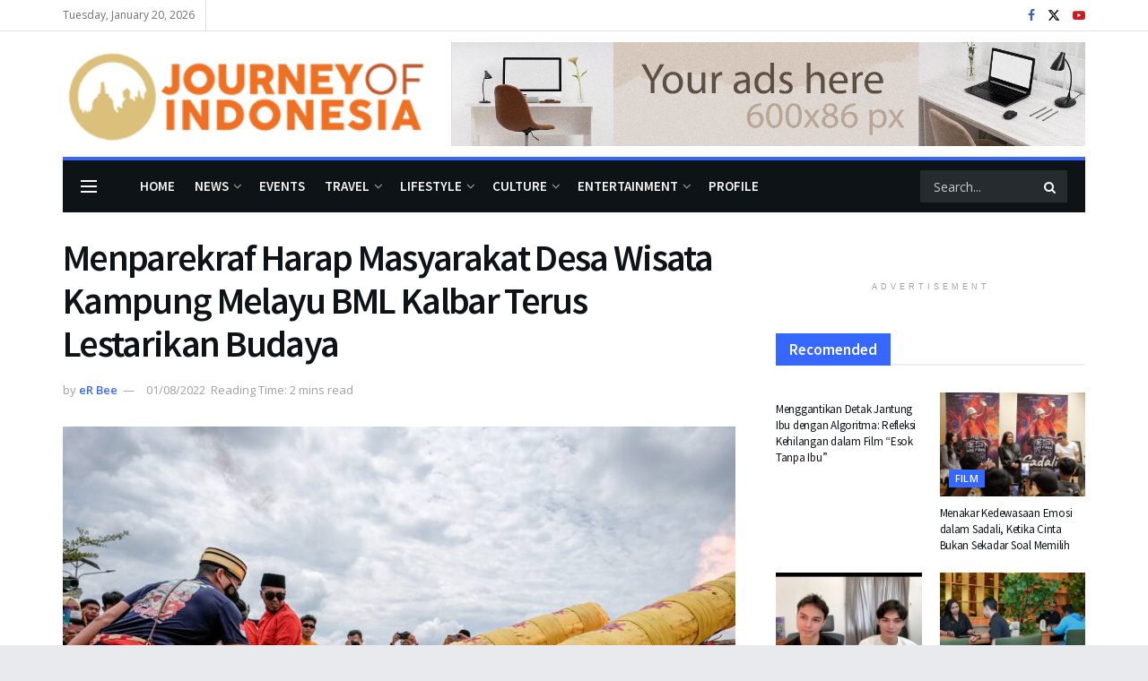

--- FILE ---
content_type: text/html; charset=UTF-8
request_url: https://journeyofindonesia.com/news/menparekraf-harap-masyarakat-desa-wisata-kampung-melayu-bml-kalbar-terus-lestarikan-budaya/
body_size: 29631
content:
<!doctype html>
<!--[if lt IE 7]> <html class="no-js lt-ie9 lt-ie8 lt-ie7" lang="en-US"> <![endif]-->
<!--[if IE 7]>    <html class="no-js lt-ie9 lt-ie8" lang="en-US"> <![endif]-->
<!--[if IE 8]>    <html class="no-js lt-ie9" lang="en-US"> <![endif]-->
<!--[if IE 9]>    <html class="no-js lt-ie10" lang="en-US"> <![endif]-->
<!--[if gt IE 8]><!--> <html class="no-js" lang="en-US"> <!--<![endif]-->
<head>
<meta http-equiv="Content-Type" content="text/html; charset=UTF-8"/>
<meta name='viewport' content='width=device-width, initial-scale=1, user-scalable=yes'/>
<link rel="profile" href="http://gmpg.org/xfn/11"/>
<link rel="pingback" href="https://journeyofindonesia.com/xmlrpc.php"/>
<meta name='robots' content='index, follow, max-image-preview:large, max-snippet:-1, max-video-preview:-1'/>
<meta property="og:type" content="article">
<meta property="og:title" content="Menparekraf Harap Masyarakat Desa Wisata Kampung Melayu BML Kalbar Terus Lestarikan Budaya">
<meta property="og:site_name" content="Journey of Indonesia | Explore Pariwisata Indonesia">
<meta property="og:description" content="Menteri Pariwisata dan Ekonomi Kreatif/Kepala Badan Pariwisata dan Ekonomi Kreatif (Menparekraf/Kabaparekraf) Sandiaga Salahuddin Uno mengunjungi Desa Wisata Kampung Melayu Benua">
<meta property="og:url" content="https://journeyofindonesia.com/news/menparekraf-harap-masyarakat-desa-wisata-kampung-melayu-bml-kalbar-terus-lestarikan-budaya/">
<meta property="og:locale" content="en_US">
<meta property="og:image" content="https://journeyofindonesia.com/wp-content/uploads/2022/08/Menparekraf-menjajal-meriam-karbit-yang-merupakan-salah-satu-permainan-favorit-rakyat-Kalbar-Ist.jpg">
<meta property="og:image:height" content="800">
<meta property="og:image:width" content="1200">
<meta property="article:published_time" content="2022-08-01T09:04:29+07:00">
<meta property="article:modified_time" content="2022-08-01T09:27:28+07:00">
<meta property="article:section" content="News">
<meta property="article:tag" content="Desa Wisata">
<meta property="article:tag" content="Destinasi">
<meta property="article:tag" content="Kemenparekraf">
<meta property="article:tag" content="Sandiaga Uno">
<meta property="article:tag" content="Wisata">
<meta name="twitter:card" content="summary_large_image">
<meta name="twitter:title" content="Menparekraf Harap Masyarakat Desa Wisata Kampung Melayu BML Kalbar Terus Lestarikan Budaya">
<meta name="twitter:description" content="Menteri Pariwisata dan Ekonomi Kreatif/Kepala Badan Pariwisata dan Ekonomi Kreatif (Menparekraf/Kabaparekraf) Sandiaga Salahuddin Uno mengunjungi Desa Wisata Kampung Melayu Benua">
<meta name="twitter:url" content="https://journeyofindonesia.com/news/menparekraf-harap-masyarakat-desa-wisata-kampung-melayu-bml-kalbar-terus-lestarikan-budaya/">
<meta name="twitter:site" content="">
<meta name="twitter:image" content="https://journeyofindonesia.com/wp-content/uploads/2022/08/Menparekraf-menjajal-meriam-karbit-yang-merupakan-salah-satu-permainan-favorit-rakyat-Kalbar-Ist.jpg">
<meta name="twitter:image:width" content="1200">
<meta name="twitter:image:height" content="800">
<title>Menparekraf Harap Masyarakat Desa Wisata Kampung Melayu BML Kalbar Terus Lestarikan Budaya</title>
<meta name="description" content="Kampung Melayu BML jadi satu-satunya wakil Kalbar dalam ADWI 2022, keseluruhan terdapat 400 desa wisata di seluruh pulau Kalimantan"/>
<link rel="canonical" href="https://journeyofindonesia.com/news/menparekraf-harap-masyarakat-desa-wisata-kampung-melayu-bml-kalbar-terus-lestarikan-budaya/"/>
<meta property="og:locale" content="en_US"/>
<meta property="og:type" content="article"/>
<meta property="og:title" content="Menparekraf Harap Masyarakat Desa Wisata Kampung Melayu BML Kalbar Terus Lestarikan Budaya | Journey of Indonesia | Explore Pariwisata Indonesia"/>
<meta property="og:description" content="Kampung Melayu BML jadi satu-satunya wakil Kalbar dalam ADWI 2022, keseluruhan terdapat 400 desa wisata di seluruh pulau Kalimantan"/>
<meta property="og:url" content="https://journeyofindonesia.com/news/menparekraf-harap-masyarakat-desa-wisata-kampung-melayu-bml-kalbar-terus-lestarikan-budaya/"/>
<meta property="og:site_name" content="Journey of Indonesia | Explore Pariwisata Indonesia"/>
<meta property="article:published_time" content="2022-08-01T02:04:29+00:00"/>
<meta property="article:modified_time" content="2022-08-01T02:27:28+00:00"/>
<meta property="og:image" content="https://journeyofindonesia.com/wp-content/uploads/2022/08/Menparekraf-menjajal-meriam-karbit-yang-merupakan-salah-satu-permainan-favorit-rakyat-Kalbar-Ist.jpg"/>
<meta property="og:image:width" content="1200"/>
<meta property="og:image:height" content="800"/>
<meta property="og:image:type" content="image/jpeg"/>
<meta name="author" content="eR Bee"/>
<meta name="twitter:card" content="summary_large_image"/>
<meta name="twitter:creator" content="@journeyofid"/>
<meta name="twitter:site" content="@journeyofid"/>
<meta name="twitter:label1" content="Written by"/>
<meta name="twitter:data1" content="eR Bee"/>
<meta name="twitter:label2" content="Est. reading time"/>
<meta name="twitter:data2" content="2 minutes"/>
<script type="application/ld+json" class="yoast-schema-graph">{"@context":"https://schema.org","@graph":[{"@type":"Article","@id":"https://journeyofindonesia.com/news/menparekraf-harap-masyarakat-desa-wisata-kampung-melayu-bml-kalbar-terus-lestarikan-budaya/#article","isPartOf":{"@id":"https://journeyofindonesia.com/news/menparekraf-harap-masyarakat-desa-wisata-kampung-melayu-bml-kalbar-terus-lestarikan-budaya/"},"author":{"name":"eR Bee","@id":"https://journeyofindonesia.com/#/schema/person/6a7d2a64640dfe3323907e1b1343fe9f"},"headline":"Menparekraf Harap Masyarakat Desa Wisata Kampung Melayu BML Kalbar Terus Lestarikan Budaya","datePublished":"2022-08-01T02:04:29+00:00","dateModified":"2022-08-01T02:27:28+00:00","mainEntityOfPage":{"@id":"https://journeyofindonesia.com/news/menparekraf-harap-masyarakat-desa-wisata-kampung-melayu-bml-kalbar-terus-lestarikan-budaya/"},"wordCount":363,"publisher":{"@id":"https://journeyofindonesia.com/#organization"},"image":{"@id":"https://journeyofindonesia.com/news/menparekraf-harap-masyarakat-desa-wisata-kampung-melayu-bml-kalbar-terus-lestarikan-budaya/#primaryimage"},"thumbnailUrl":"https://journeyofindonesia.com/wp-content/uploads/2022/08/Menparekraf-menjajal-meriam-karbit-yang-merupakan-salah-satu-permainan-favorit-rakyat-Kalbar-Ist.jpg","keywords":["Desa Wisata","Destinasi","Kemenparekraf","Sandiaga Uno","Wisata"],"articleSection":["News"],"inLanguage":"en-US"},{"@type":"WebPage","@id":"https://journeyofindonesia.com/news/menparekraf-harap-masyarakat-desa-wisata-kampung-melayu-bml-kalbar-terus-lestarikan-budaya/","url":"https://journeyofindonesia.com/news/menparekraf-harap-masyarakat-desa-wisata-kampung-melayu-bml-kalbar-terus-lestarikan-budaya/","name":"Menparekraf Harap Masyarakat Desa Wisata Kampung Melayu BML Kalbar Terus Lestarikan Budaya","isPartOf":{"@id":"https://journeyofindonesia.com/#website"},"primaryImageOfPage":{"@id":"https://journeyofindonesia.com/news/menparekraf-harap-masyarakat-desa-wisata-kampung-melayu-bml-kalbar-terus-lestarikan-budaya/#primaryimage"},"image":{"@id":"https://journeyofindonesia.com/news/menparekraf-harap-masyarakat-desa-wisata-kampung-melayu-bml-kalbar-terus-lestarikan-budaya/#primaryimage"},"thumbnailUrl":"https://journeyofindonesia.com/wp-content/uploads/2022/08/Menparekraf-menjajal-meriam-karbit-yang-merupakan-salah-satu-permainan-favorit-rakyat-Kalbar-Ist.jpg","datePublished":"2022-08-01T02:04:29+00:00","dateModified":"2022-08-01T02:27:28+00:00","description":"Kampung Melayu BML jadi satu-satunya wakil Kalbar dalam ADWI 2022, keseluruhan terdapat 400 desa wisata di seluruh pulau Kalimantan","breadcrumb":{"@id":"https://journeyofindonesia.com/news/menparekraf-harap-masyarakat-desa-wisata-kampung-melayu-bml-kalbar-terus-lestarikan-budaya/#breadcrumb"},"inLanguage":"en-US","potentialAction":[{"@type":"ReadAction","target":["https://journeyofindonesia.com/news/menparekraf-harap-masyarakat-desa-wisata-kampung-melayu-bml-kalbar-terus-lestarikan-budaya/"]}]},{"@type":"ImageObject","inLanguage":"en-US","@id":"https://journeyofindonesia.com/news/menparekraf-harap-masyarakat-desa-wisata-kampung-melayu-bml-kalbar-terus-lestarikan-budaya/#primaryimage","url":"https://journeyofindonesia.com/wp-content/uploads/2022/08/Menparekraf-menjajal-meriam-karbit-yang-merupakan-salah-satu-permainan-favorit-rakyat-Kalbar-Ist.jpg","contentUrl":"https://journeyofindonesia.com/wp-content/uploads/2022/08/Menparekraf-menjajal-meriam-karbit-yang-merupakan-salah-satu-permainan-favorit-rakyat-Kalbar-Ist.jpg","width":1200,"height":800,"caption":"Menparekraf menjajal meriam karbit yang merupakan salah satu permainan favorit rakyat Kalbar (Ist)"},{"@type":"BreadcrumbList","@id":"https://journeyofindonesia.com/news/menparekraf-harap-masyarakat-desa-wisata-kampung-melayu-bml-kalbar-terus-lestarikan-budaya/#breadcrumb","itemListElement":[{"@type":"ListItem","position":1,"name":"Home","item":"https://journeyofindonesia.com/"},{"@type":"ListItem","position":2,"name":"Menparekraf Harap Masyarakat Desa Wisata Kampung Melayu BML Kalbar Terus Lestarikan Budaya"}]},{"@type":"WebSite","@id":"https://journeyofindonesia.com/#website","url":"https://journeyofindonesia.com/","name":"Journey of Indonesia | Explore Pariwisata Indonesia","description":"Journey of Indonesia fokus pada perkembangan pariwisata Indonesia, meng-explore budaya, hiburan, life style, kesehatan, hiburan di tanah air","publisher":{"@id":"https://journeyofindonesia.com/#organization"},"potentialAction":[{"@type":"SearchAction","target":{"@type":"EntryPoint","urlTemplate":"https://journeyofindonesia.com/?s={search_term_string}"},"query-input":{"@type":"PropertyValueSpecification","valueRequired":true,"valueName":"search_term_string"}}],"inLanguage":"en-US"},{"@type":"Organization","@id":"https://journeyofindonesia.com/#organization","name":"Journey of Indonesia","url":"https://journeyofindonesia.com/","logo":{"@type":"ImageObject","inLanguage":"en-US","@id":"https://journeyofindonesia.com/#/schema/logo/image/","url":"https://journeyofindonesia.com/wp-content/uploads/2022/09/joi-logo-footer.png","contentUrl":"https://journeyofindonesia.com/wp-content/uploads/2022/09/joi-logo-footer.png","width":300,"height":73,"caption":"Journey of Indonesia"},"image":{"@id":"https://journeyofindonesia.com/#/schema/logo/image/"},"sameAs":["https://x.com/journeyofid"]},{"@type":"Person","@id":"https://journeyofindonesia.com/#/schema/person/6a7d2a64640dfe3323907e1b1343fe9f","name":"eR Bee","image":{"@type":"ImageObject","inLanguage":"en-US","@id":"https://journeyofindonesia.com/#/schema/person/image/","url":"https://secure.gravatar.com/avatar/a45e37413df3a6057a72a68adb26d52fd39c350c82d764ccc0b447da07fb7c4c?s=96&d=mm&r=g","contentUrl":"https://secure.gravatar.com/avatar/a45e37413df3a6057a72a68adb26d52fd39c350c82d764ccc0b447da07fb7c4c?s=96&d=mm&r=g","caption":"eR Bee"}}]}</script>
<link rel='dns-prefetch' href='//stats.wp.com'/>
<link rel='dns-prefetch' href='//fonts.googleapis.com'/>
<link rel='preconnect' href='https://fonts.gstatic.com'/>
<link rel="alternate" type="application/rss+xml" title="Journey of Indonesia | Explore Pariwisata Indonesia &raquo; Feed" href="https://journeyofindonesia.com/feed/"/>
<link rel="alternate" title="oEmbed (JSON)" type="application/json+oembed" href="https://journeyofindonesia.com/wp-json/oembed/1.0/embed?url=https%3A%2F%2Fjourneyofindonesia.com%2Fnews%2Fmenparekraf-harap-masyarakat-desa-wisata-kampung-melayu-bml-kalbar-terus-lestarikan-budaya%2F"/>
<link rel="alternate" title="oEmbed (XML)" type="text/xml+oembed" href="https://journeyofindonesia.com/wp-json/oembed/1.0/embed?url=https%3A%2F%2Fjourneyofindonesia.com%2Fnews%2Fmenparekraf-harap-masyarakat-desa-wisata-kampung-melayu-bml-kalbar-terus-lestarikan-budaya%2F&#038;format=xml"/>
<style id='wp-img-auto-sizes-contain-inline-css'>img:is([sizes=auto i],[sizes^="auto," i]){contain-intrinsic-size:3000px 1500px}</style>
<style id='wp-emoji-styles-inline-css'>img.wp-smiley, img.emoji{display:inline !important;border:none !important;box-shadow:none !important;height:1em !important;width:1em !important;margin:0 0.07em !important;vertical-align:-0.1em !important;background:none !important;padding:0 !important;}</style>
<style id='wp-block-library-inline-css'>:root{--wp-block-synced-color:#7a00df;--wp-block-synced-color--rgb:122,0,223;--wp-bound-block-color:var(--wp-block-synced-color);--wp-editor-canvas-background:#ddd;--wp-admin-theme-color:#007cba;--wp-admin-theme-color--rgb:0,124,186;--wp-admin-theme-color-darker-10:#006ba1;--wp-admin-theme-color-darker-10--rgb:0,107,160.5;--wp-admin-theme-color-darker-20:#005a87;--wp-admin-theme-color-darker-20--rgb:0,90,135;--wp-admin-border-width-focus:2px}@media (min-resolution:192dpi){:root{--wp-admin-border-width-focus:1.5px}}.wp-element-button{cursor:pointer}:root .has-very-light-gray-background-color{background-color:#eee}:root .has-very-dark-gray-background-color{background-color:#313131}:root .has-very-light-gray-color{color:#eee}:root .has-very-dark-gray-color{color:#313131}:root .has-vivid-green-cyan-to-vivid-cyan-blue-gradient-background{background:linear-gradient(135deg,#00d084,#0693e3)}:root .has-purple-crush-gradient-background{background:linear-gradient(135deg,#34e2e4,#4721fb 50%,#ab1dfe)}:root .has-hazy-dawn-gradient-background{background:linear-gradient(135deg,#faaca8,#dad0ec)}:root .has-subdued-olive-gradient-background{background:linear-gradient(135deg,#fafae1,#67a671)}:root .has-atomic-cream-gradient-background{background:linear-gradient(135deg,#fdd79a,#004a59)}:root .has-nightshade-gradient-background{background:linear-gradient(135deg,#330968,#31cdcf)}:root .has-midnight-gradient-background{background:linear-gradient(135deg,#020381,#2874fc)}:root{--wp--preset--font-size--normal:16px;--wp--preset--font-size--huge:42px}.has-regular-font-size{font-size:1em}.has-larger-font-size{font-size:2.625em}.has-normal-font-size{font-size:var(--wp--preset--font-size--normal)}.has-huge-font-size{font-size:var(--wp--preset--font-size--huge)}.has-text-align-center{text-align:center}.has-text-align-left{text-align:left}.has-text-align-right{text-align:right}.has-fit-text{white-space:nowrap!important}#end-resizable-editor-section{display:none}.aligncenter{clear:both}.items-justified-left{justify-content:flex-start}.items-justified-center{justify-content:center}.items-justified-right{justify-content:flex-end}.items-justified-space-between{justify-content:space-between}.screen-reader-text{border:0;clip-path:inset(50%);height:1px;margin:-1px;overflow:hidden;padding:0;position:absolute;width:1px;word-wrap:normal!important}.screen-reader-text:focus{background-color:#ddd;clip-path:none;color:#444;display:block;font-size:1em;height:auto;left:5px;line-height:normal;padding:15px 23px 14px;text-decoration:none;top:5px;width:auto;z-index:100000}html :where(.has-border-color){border-style:solid}html :where([style*=border-top-color]){border-top-style:solid}html :where([style*=border-right-color]){border-right-style:solid}html :where([style*=border-bottom-color]){border-bottom-style:solid}html :where([style*=border-left-color]){border-left-style:solid}html :where([style*=border-width]){border-style:solid}html :where([style*=border-top-width]){border-top-style:solid}html :where([style*=border-right-width]){border-right-style:solid}html :where([style*=border-bottom-width]){border-bottom-style:solid}html :where([style*=border-left-width]){border-left-style:solid}html :where(img[class*=wp-image-]){height:auto;max-width:100%}:where(figure){margin:0 0 1em}html :where(.is-position-sticky){--wp-admin--admin-bar--position-offset:var(--wp-admin--admin-bar--height,0px)}@media screen and (max-width:600px){html :where(.is-position-sticky){--wp-admin--admin-bar--position-offset:0px}}</style><style id='wp-block-paragraph-inline-css'>.is-small-text{font-size:.875em}.is-regular-text{font-size:1em}.is-large-text{font-size:2.25em}.is-larger-text{font-size:3em}.has-drop-cap:not(:focus):first-letter{float:left;font-size:8.4em;font-style:normal;font-weight:100;line-height:.68;margin:.05em .1em 0 0;text-transform:uppercase}body.rtl .has-drop-cap:not(:focus):first-letter{float:none;margin-left:.1em}p.has-drop-cap.has-background{overflow:hidden}:root :where(p.has-background){padding:1.25em 2.375em}:where(p.has-text-color:not(.has-link-color)) a{color:inherit}p.has-text-align-left[style*="writing-mode:vertical-lr"],p.has-text-align-right[style*="writing-mode:vertical-rl"]{rotate:180deg}</style>
<style id='global-styles-inline-css'>:root{--wp--preset--aspect-ratio--square:1;--wp--preset--aspect-ratio--4-3:4/3;--wp--preset--aspect-ratio--3-4:3/4;--wp--preset--aspect-ratio--3-2:3/2;--wp--preset--aspect-ratio--2-3:2/3;--wp--preset--aspect-ratio--16-9:16/9;--wp--preset--aspect-ratio--9-16:9/16;--wp--preset--color--black:#000000;--wp--preset--color--cyan-bluish-gray:#abb8c3;--wp--preset--color--white:#ffffff;--wp--preset--color--pale-pink:#f78da7;--wp--preset--color--vivid-red:#cf2e2e;--wp--preset--color--luminous-vivid-orange:#ff6900;--wp--preset--color--luminous-vivid-amber:#fcb900;--wp--preset--color--light-green-cyan:#7bdcb5;--wp--preset--color--vivid-green-cyan:#00d084;--wp--preset--color--pale-cyan-blue:#8ed1fc;--wp--preset--color--vivid-cyan-blue:#0693e3;--wp--preset--color--vivid-purple:#9b51e0;--wp--preset--gradient--vivid-cyan-blue-to-vivid-purple:linear-gradient(135deg,rgb(6,147,227) 0%,rgb(155,81,224) 100%);--wp--preset--gradient--light-green-cyan-to-vivid-green-cyan:linear-gradient(135deg,rgb(122,220,180) 0%,rgb(0,208,130) 100%);--wp--preset--gradient--luminous-vivid-amber-to-luminous-vivid-orange:linear-gradient(135deg,rgb(252,185,0) 0%,rgb(255,105,0) 100%);--wp--preset--gradient--luminous-vivid-orange-to-vivid-red:linear-gradient(135deg,rgb(255,105,0) 0%,rgb(207,46,46) 100%);--wp--preset--gradient--very-light-gray-to-cyan-bluish-gray:linear-gradient(135deg,rgb(238,238,238) 0%,rgb(169,184,195) 100%);--wp--preset--gradient--cool-to-warm-spectrum:linear-gradient(135deg,rgb(74,234,220) 0%,rgb(151,120,209) 20%,rgb(207,42,186) 40%,rgb(238,44,130) 60%,rgb(251,105,98) 80%,rgb(254,248,76) 100%);--wp--preset--gradient--blush-light-purple:linear-gradient(135deg,rgb(255,206,236) 0%,rgb(152,150,240) 100%);--wp--preset--gradient--blush-bordeaux:linear-gradient(135deg,rgb(254,205,165) 0%,rgb(254,45,45) 50%,rgb(107,0,62) 100%);--wp--preset--gradient--luminous-dusk:linear-gradient(135deg,rgb(255,203,112) 0%,rgb(199,81,192) 50%,rgb(65,88,208) 100%);--wp--preset--gradient--pale-ocean:linear-gradient(135deg,rgb(255,245,203) 0%,rgb(182,227,212) 50%,rgb(51,167,181) 100%);--wp--preset--gradient--electric-grass:linear-gradient(135deg,rgb(202,248,128) 0%,rgb(113,206,126) 100%);--wp--preset--gradient--midnight:linear-gradient(135deg,rgb(2,3,129) 0%,rgb(40,116,252) 100%);--wp--preset--font-size--small:13px;--wp--preset--font-size--medium:20px;--wp--preset--font-size--large:36px;--wp--preset--font-size--x-large:42px;--wp--preset--spacing--20:0.44rem;--wp--preset--spacing--30:0.67rem;--wp--preset--spacing--40:1rem;--wp--preset--spacing--50:1.5rem;--wp--preset--spacing--60:2.25rem;--wp--preset--spacing--70:3.38rem;--wp--preset--spacing--80:5.06rem;--wp--preset--shadow--natural:6px 6px 9px rgba(0, 0, 0, 0.2);--wp--preset--shadow--deep:12px 12px 50px rgba(0, 0, 0, 0.4);--wp--preset--shadow--sharp:6px 6px 0px rgba(0, 0, 0, 0.2);--wp--preset--shadow--outlined:6px 6px 0px -3px rgb(255, 255, 255), 6px 6px rgb(0, 0, 0);--wp--preset--shadow--crisp:6px 6px 0px rgb(0, 0, 0);}:where(.is-layout-flex){gap:0.5em;}:where(.is-layout-grid){gap:0.5em;}body .is-layout-flex{display:flex;}.is-layout-flex{flex-wrap:wrap;align-items:center;}.is-layout-flex > :is(*, div){margin:0;}body .is-layout-grid{display:grid;}.is-layout-grid > :is(*, div){margin:0;}:where(.wp-block-columns.is-layout-flex){gap:2em;}:where(.wp-block-columns.is-layout-grid){gap:2em;}:where(.wp-block-post-template.is-layout-flex){gap:1.25em;}:where(.wp-block-post-template.is-layout-grid){gap:1.25em;}.has-black-color{color:var(--wp--preset--color--black) !important;}.has-cyan-bluish-gray-color{color:var(--wp--preset--color--cyan-bluish-gray) !important;}.has-white-color{color:var(--wp--preset--color--white) !important;}.has-pale-pink-color{color:var(--wp--preset--color--pale-pink) !important;}.has-vivid-red-color{color:var(--wp--preset--color--vivid-red) !important;}.has-luminous-vivid-orange-color{color:var(--wp--preset--color--luminous-vivid-orange) !important;}.has-luminous-vivid-amber-color{color:var(--wp--preset--color--luminous-vivid-amber) !important;}.has-light-green-cyan-color{color:var(--wp--preset--color--light-green-cyan) !important;}.has-vivid-green-cyan-color{color:var(--wp--preset--color--vivid-green-cyan) !important;}.has-pale-cyan-blue-color{color:var(--wp--preset--color--pale-cyan-blue) !important;}.has-vivid-cyan-blue-color{color:var(--wp--preset--color--vivid-cyan-blue) !important;}.has-vivid-purple-color{color:var(--wp--preset--color--vivid-purple) !important;}.has-black-background-color{background-color:var(--wp--preset--color--black) !important;}.has-cyan-bluish-gray-background-color{background-color:var(--wp--preset--color--cyan-bluish-gray) !important;}.has-white-background-color{background-color:var(--wp--preset--color--white) !important;}.has-pale-pink-background-color{background-color:var(--wp--preset--color--pale-pink) !important;}.has-vivid-red-background-color{background-color:var(--wp--preset--color--vivid-red) !important;}.has-luminous-vivid-orange-background-color{background-color:var(--wp--preset--color--luminous-vivid-orange) !important;}.has-luminous-vivid-amber-background-color{background-color:var(--wp--preset--color--luminous-vivid-amber) !important;}.has-light-green-cyan-background-color{background-color:var(--wp--preset--color--light-green-cyan) !important;}.has-vivid-green-cyan-background-color{background-color:var(--wp--preset--color--vivid-green-cyan) !important;}.has-pale-cyan-blue-background-color{background-color:var(--wp--preset--color--pale-cyan-blue) !important;}.has-vivid-cyan-blue-background-color{background-color:var(--wp--preset--color--vivid-cyan-blue) !important;}.has-vivid-purple-background-color{background-color:var(--wp--preset--color--vivid-purple) !important;}.has-black-border-color{border-color:var(--wp--preset--color--black) !important;}.has-cyan-bluish-gray-border-color{border-color:var(--wp--preset--color--cyan-bluish-gray) !important;}.has-white-border-color{border-color:var(--wp--preset--color--white) !important;}.has-pale-pink-border-color{border-color:var(--wp--preset--color--pale-pink) !important;}.has-vivid-red-border-color{border-color:var(--wp--preset--color--vivid-red) !important;}.has-luminous-vivid-orange-border-color{border-color:var(--wp--preset--color--luminous-vivid-orange) !important;}.has-luminous-vivid-amber-border-color{border-color:var(--wp--preset--color--luminous-vivid-amber) !important;}.has-light-green-cyan-border-color{border-color:var(--wp--preset--color--light-green-cyan) !important;}.has-vivid-green-cyan-border-color{border-color:var(--wp--preset--color--vivid-green-cyan) !important;}.has-pale-cyan-blue-border-color{border-color:var(--wp--preset--color--pale-cyan-blue) !important;}.has-vivid-cyan-blue-border-color{border-color:var(--wp--preset--color--vivid-cyan-blue) !important;}.has-vivid-purple-border-color{border-color:var(--wp--preset--color--vivid-purple) !important;}.has-vivid-cyan-blue-to-vivid-purple-gradient-background{background:var(--wp--preset--gradient--vivid-cyan-blue-to-vivid-purple) !important;}.has-light-green-cyan-to-vivid-green-cyan-gradient-background{background:var(--wp--preset--gradient--light-green-cyan-to-vivid-green-cyan) !important;}.has-luminous-vivid-amber-to-luminous-vivid-orange-gradient-background{background:var(--wp--preset--gradient--luminous-vivid-amber-to-luminous-vivid-orange) !important;}.has-luminous-vivid-orange-to-vivid-red-gradient-background{background:var(--wp--preset--gradient--luminous-vivid-orange-to-vivid-red) !important;}.has-very-light-gray-to-cyan-bluish-gray-gradient-background{background:var(--wp--preset--gradient--very-light-gray-to-cyan-bluish-gray) !important;}.has-cool-to-warm-spectrum-gradient-background{background:var(--wp--preset--gradient--cool-to-warm-spectrum) !important;}.has-blush-light-purple-gradient-background{background:var(--wp--preset--gradient--blush-light-purple) !important;}.has-blush-bordeaux-gradient-background{background:var(--wp--preset--gradient--blush-bordeaux) !important;}.has-luminous-dusk-gradient-background{background:var(--wp--preset--gradient--luminous-dusk) !important;}.has-pale-ocean-gradient-background{background:var(--wp--preset--gradient--pale-ocean) !important;}.has-electric-grass-gradient-background{background:var(--wp--preset--gradient--electric-grass) !important;}.has-midnight-gradient-background{background:var(--wp--preset--gradient--midnight) !important;}.has-small-font-size{font-size:var(--wp--preset--font-size--small) !important;}.has-medium-font-size{font-size:var(--wp--preset--font-size--medium) !important;}.has-large-font-size{font-size:var(--wp--preset--font-size--large) !important;}.has-x-large-font-size{font-size:var(--wp--preset--font-size--x-large) !important;}</style>
<style id='classic-theme-styles-inline-css'>.wp-block-button__link{color:#fff;background-color:#32373c;border-radius:9999px;box-shadow:none;text-decoration:none;padding:calc(.667em + 2px) calc(1.333em + 2px);font-size:1.125em}.wp-block-file__button{background:#32373c;color:#fff;text-decoration:none}</style>
<link rel="stylesheet" type="text/css" href="//journeyofindonesia.com/wp-content/cache/wpfc-minified/fsv4n7n8/4b6jt.css" media="all"/>
<link rel="https://api.w.org/" href="https://journeyofindonesia.com/wp-json/"/><link rel="alternate" title="JSON" type="application/json" href="https://journeyofindonesia.com/wp-json/wp/v2/posts/3297"/><link rel="EditURI" type="application/rsd+xml" title="RSD" href="https://journeyofindonesia.com/xmlrpc.php?rsd"/>
<meta name="generator" content="WordPress 6.9"/>
<link rel='shortlink' href='https://journeyofindonesia.com/?p=3297'/>
<style>img#wpstats{display:none}</style>
<meta name="generator" content="Powered by WPBakery Page Builder - drag and drop page builder for WordPress."/>
<script type='application/ld+json'>{"@context":"http:\/\/schema.org","@type":"Organization","@id":"https:\/\/journeyofindonesia.com\/#organization","url":"https:\/\/journeyofindonesia.com\/","name":"Journey of Indonesia","logo":{"@type":"ImageObject","url":"https:\/\/journeyofindonesia.com\/wp-content\/uploads\/2022\/09\/joi-logo-footer.png"},"sameAs":["https:\/\/www.facebook.com\/journeyofindonesia\/","https:\/\/twitter.com\/journeyofid","https:\/\/www.youtube.com\/channel\/UCc_O59YkFOSjOOIPUpdKy8g"]}</script>
<script type='application/ld+json'>{"@context":"http:\/\/schema.org","@type":"WebSite","@id":"https:\/\/journeyofindonesia.com\/#website","url":"https:\/\/journeyofindonesia.com\/","name":"Journey of Indonesia","potentialAction":{"@type":"SearchAction","target":"https:\/\/journeyofindonesia.com\/?s={search_term_string}","query-input":"required name=search_term_string"}}</script>
<link rel="icon" href="https://journeyofindonesia.com/wp-content/uploads/2021/06/cropped-favicon-1-32x32.png" sizes="32x32"/>
<link rel="icon" href="https://journeyofindonesia.com/wp-content/uploads/2021/06/cropped-favicon-1-192x192.png" sizes="192x192"/>
<link rel="apple-touch-icon" href="https://journeyofindonesia.com/wp-content/uploads/2021/06/cropped-favicon-1-180x180.png"/>
<meta name="msapplication-TileImage" content="https://journeyofindonesia.com/wp-content/uploads/2021/06/cropped-favicon-1-270x270.png"/>
<style id="jeg_dynamic_css" data-type="jeg_custom-css">body.jnews{background-color:#e9eaed;}
body{--j-body-color:#5b5f62;--j-accent-color:#3667ff;--j-alt-color:#4a8fe7;--j-heading-color:#0d1317;}
body,.jeg_newsfeed_list .tns-outer .tns-controls button,.jeg_filter_button,.owl-carousel .owl-nav div,.jeg_readmore,.jeg_hero_style_7 .jeg_post_meta a,.widget_calendar thead th,.widget_calendar tfoot a,.jeg_socialcounter a,.entry-header .jeg_meta_like a,.entry-header .jeg_meta_comment a,.entry-header .jeg_meta_donation a,.entry-header .jeg_meta_bookmark a,.entry-content tbody tr:hover,.entry-content th,.jeg_splitpost_nav li:hover a,#breadcrumbs a,.jeg_author_socials a:hover,.jeg_footer_content a,.jeg_footer_bottom a,.jeg_cartcontent,.woocommerce .woocommerce-breadcrumb a{color:#5b5f62;}
a, .jeg_menu_style_5>li>a:hover, .jeg_menu_style_5>li.sfHover>a, .jeg_menu_style_5>li.current-menu-item>a, .jeg_menu_style_5>li.current-menu-ancestor>a, .jeg_navbar .jeg_menu:not(.jeg_main_menu)>li>a:hover, .jeg_midbar .jeg_menu:not(.jeg_main_menu)>li>a:hover, .jeg_side_tabs li.active, .jeg_block_heading_5 strong, .jeg_block_heading_6 strong, .jeg_block_heading_7 strong, .jeg_block_heading_8 strong, .jeg_subcat_list li a:hover, .jeg_subcat_list li button:hover, .jeg_pl_lg_7 .jeg_thumb .jeg_post_category a, .jeg_pl_xs_2:before, .jeg_pl_xs_4 .jeg_postblock_content:before, .jeg_postblock .jeg_post_title a:hover, .jeg_hero_style_6 .jeg_post_title a:hover, .jeg_sidefeed .jeg_pl_xs_3 .jeg_post_title a:hover, .widget_jnews_popular .jeg_post_title a:hover, .jeg_meta_author a, .widget_archive li a:hover, .widget_pages li a:hover, .widget_meta li a:hover, .widget_recent_entries li a:hover, .widget_rss li a:hover, .widget_rss cite, .widget_categories li a:hover, .widget_categories li.current-cat>a, #breadcrumbs a:hover, .jeg_share_count .counts, .commentlist .bypostauthor>.comment-body>.comment-author>.fn, span.required, .jeg_review_title, .bestprice .price, .authorlink a:hover, .jeg_vertical_playlist .jeg_video_playlist_play_icon, .jeg_vertical_playlist .jeg_video_playlist_item.active .jeg_video_playlist_thumbnail:before, .jeg_horizontal_playlist .jeg_video_playlist_play, .woocommerce li.product .pricegroup .button, .widget_display_forums li a:hover, .widget_display_topics li:before, .widget_display_replies li:before, .widget_display_views li:before, .bbp-breadcrumb a:hover, .jeg_mobile_menu li.sfHover>a, .jeg_mobile_menu li a:hover, .split-template-6 .pagenum, .jeg_mobile_menu_style_5>li>a:hover, .jeg_mobile_menu_style_5>li.sfHover>a, .jeg_mobile_menu_style_5>li.current-menu-item>a, .jeg_mobile_menu_style_5>li.current-menu-ancestor>a, .jeg_mobile_menu.jeg_menu_dropdown li.open > div > a ,.jeg_menu_dropdown.language-swicher .sub-menu li a:hover{color:#3667ff;}
.jeg_menu_style_1>li>a:before, .jeg_menu_style_2>li>a:before, .jeg_menu_style_3>li>a:before, .jeg_side_toggle, .jeg_slide_caption .jeg_post_category a, .jeg_slider_type_1_wrapper .tns-controls button.tns-next, .jeg_block_heading_1 .jeg_block_title span, .jeg_block_heading_2 .jeg_block_title span, .jeg_block_heading_3, .jeg_block_heading_4 .jeg_block_title span, .jeg_block_heading_6:after, .jeg_pl_lg_box .jeg_post_category a, .jeg_pl_md_box .jeg_post_category a, .jeg_readmore:hover, .jeg_thumb .jeg_post_category a, .jeg_block_loadmore a:hover, .jeg_postblock.alt .jeg_block_loadmore a:hover, .jeg_block_loadmore a.active, .jeg_postblock_carousel_2 .jeg_post_category a, .jeg_heroblock .jeg_post_category a, .jeg_pagenav_1 .page_number.active, .jeg_pagenav_1 .page_number.active:hover, input[type="submit"], .btn, .button, .widget_tag_cloud a:hover, .popularpost_item:hover .jeg_post_title a:before, .jeg_splitpost_4 .page_nav, .jeg_splitpost_5 .page_nav, .jeg_post_via a:hover, .jeg_post_source a:hover, .jeg_post_tags a:hover, .comment-reply-title small a:before, .comment-reply-title small a:after, .jeg_storelist .productlink, .authorlink li.active a:before, .jeg_footer.dark .socials_widget:not(.nobg) a:hover .fa,.jeg_footer.dark .socials_widget:not(.nobg) a:hover span.jeg-icon, div.jeg_breakingnews_title, .jeg_overlay_slider_bottom_wrapper .tns-controls button, .jeg_overlay_slider_bottom_wrapper .tns-controls button:hover, .jeg_vertical_playlist .jeg_video_playlist_current, .woocommerce span.onsale, .woocommerce #respond input#submit:hover, .woocommerce a.button:hover, .woocommerce button.button:hover, .woocommerce input.button:hover, .woocommerce #respond input#submit.alt, .woocommerce a.button.alt, .woocommerce button.button.alt, .woocommerce input.button.alt, .jeg_popup_post .caption, .jeg_footer.dark input[type="submit"], .jeg_footer.dark .btn, .jeg_footer.dark .button, .footer_widget.widget_tag_cloud a:hover, .jeg_inner_content .content-inner .jeg_post_category a:hover, #buddypress .standard-form button, #buddypress a.button, #buddypress input[type="submit"], #buddypress input[type="button"], #buddypress input[type="reset"], #buddypress ul.button-nav li a, #buddypress .generic-button a, #buddypress .generic-button button, #buddypress .comment-reply-link, #buddypress a.bp-title-button, #buddypress.buddypress-wrap .members-list li .user-update .activity-read-more a, div#buddypress .standard-form button:hover, div#buddypress a.button:hover, div#buddypress input[type="submit"]:hover, div#buddypress input[type="button"]:hover, div#buddypress input[type="reset"]:hover, div#buddypress ul.button-nav li a:hover, div#buddypress .generic-button a:hover, div#buddypress .generic-button button:hover, div#buddypress .comment-reply-link:hover, div#buddypress a.bp-title-button:hover, div#buddypress.buddypress-wrap .members-list li .user-update .activity-read-more a:hover, #buddypress #item-nav .item-list-tabs ul li a:before, .jeg_inner_content .jeg_meta_container .follow-wrapper a{background-color:#3667ff;}
.jeg_block_heading_7 .jeg_block_title span, .jeg_readmore:hover, .jeg_block_loadmore a:hover, .jeg_block_loadmore a.active, .jeg_pagenav_1 .page_number.active, .jeg_pagenav_1 .page_number.active:hover, .jeg_pagenav_3 .page_number:hover, .jeg_prevnext_post a:hover h3, .jeg_overlay_slider .jeg_post_category, .jeg_sidefeed .jeg_post.active, .jeg_vertical_playlist.jeg_vertical_playlist .jeg_video_playlist_item.active .jeg_video_playlist_thumbnail img, .jeg_horizontal_playlist .jeg_video_playlist_item.active{border-color:#3667ff;}
.jeg_tabpost_nav li.active, .woocommerce div.product .woocommerce-tabs ul.tabs li.active, .jeg_mobile_menu_style_1>li.current-menu-item a, .jeg_mobile_menu_style_1>li.current-menu-ancestor a, .jeg_mobile_menu_style_2>li.current-menu-item::after, .jeg_mobile_menu_style_2>li.current-menu-ancestor::after, .jeg_mobile_menu_style_3>li.current-menu-item::before, .jeg_mobile_menu_style_3>li.current-menu-ancestor::before{border-bottom-color:#3667ff;}
.jeg_post_share .jeg-icon svg{fill:#3667ff;}
.jeg_post_meta .fa, .jeg_post_meta .jpwt-icon, .entry-header .jeg_post_meta .fa, .jeg_review_stars, .jeg_price_review_list{color:#4a8fe7;}
.jeg_share_button.share-float.share-monocrhome a{background-color:#4a8fe7;}
h1,h2,h3,h4,h5,h6,.jeg_post_title a,.entry-header .jeg_post_title,.jeg_hero_style_7 .jeg_post_title a,.jeg_block_title,.jeg_splitpost_bar .current_title,.jeg_video_playlist_title,.gallery-caption,.jeg_push_notification_button>a.button{color:#0d1317;}
.split-template-9 .pagenum, .split-template-10 .pagenum, .split-template-11 .pagenum, .split-template-12 .pagenum, .split-template-13 .pagenum, .split-template-15 .pagenum, .split-template-18 .pagenum, .split-template-20 .pagenum, .split-template-19 .current_title span, .split-template-20 .current_title span{background-color:#0d1317;}
.jeg_topbar, .jeg_topbar.dark, .jeg_topbar.custom{background:#ffffff;}
.jeg_header .jeg_bottombar.jeg_navbar,.jeg_bottombar .jeg_nav_icon{height:58px;}
.jeg_header .jeg_bottombar.jeg_navbar, .jeg_header .jeg_bottombar .jeg_main_menu:not(.jeg_menu_style_1) > li > a, .jeg_header .jeg_bottombar .jeg_menu_style_1 > li, .jeg_header .jeg_bottombar .jeg_menu:not(.jeg_main_menu) > li > a{line-height:58px;}
.jeg_bottombar img{max-height:58px;}
.jeg_header .jeg_bottombar.jeg_navbar_wrapper:not(.jeg_navbar_boxed), .jeg_header .jeg_bottombar.jeg_navbar_boxed .jeg_nav_row{background:#0d1317;}
.jeg_header .jeg_bottombar, .jeg_header .jeg_bottombar.jeg_navbar_dark, .jeg_bottombar.jeg_navbar_boxed .jeg_nav_row, .jeg_bottombar.jeg_navbar_dark.jeg_navbar_boxed .jeg_nav_row{border-top-width:4px;border-bottom-width:0px;}
.jeg_header_wrapper .jeg_bottombar, .jeg_header_wrapper .jeg_bottombar.jeg_navbar_dark, .jeg_bottombar.jeg_navbar_boxed .jeg_nav_row, .jeg_bottombar.jeg_navbar_dark.jeg_navbar_boxed .jeg_nav_row{border-top-color:#3667ff;border-bottom-color:#3667ff;}
.jeg_header_sticky .jeg_navbar_wrapper:not(.jeg_navbar_boxed), .jeg_header_sticky .jeg_navbar_boxed .jeg_nav_row{background:#0d1317;}
.jeg_stickybar, .jeg_stickybar.dark{border-bottom-width:3px;}
.jeg_stickybar, .jeg_stickybar.dark, .jeg_stickybar.jeg_navbar_boxed .jeg_nav_row{border-bottom-color:#3667ff;}
.jeg_mobile_midbar, .jeg_mobile_midbar.dark{background:#0d1317;}
.jeg_top_date{color:#6d7073;}
.jeg_header .jeg_search_wrapper.search_icon .jeg_search_toggle{color:#dbdbdb;}
.jeg_nav_search{width:84%;}
.jnews .jeg_header .jeg_menu.jeg_top_menu > li > a{color:#6d7073;}
.jnews .jeg_header .jeg_menu.jeg_top_menu > li a:hover{color:#3452ff;}
.jeg_footer_content,.jeg_footer.dark .jeg_footer_content{background-color:#0d1317;color:#a9afb3;}
.jeg_footer .jeg_footer_heading h3,.jeg_footer.dark .jeg_footer_heading h3,.jeg_footer .widget h2,.jeg_footer .footer_dark .widget h2{color:#ffffff;}
.jeg_footer_bottom,.jeg_footer.dark .jeg_footer_bottom,.jeg_footer_secondary,.jeg_footer.dark .jeg_footer_secondary{background-color:#000000;}
.jeg_footer_secondary,.jeg_footer.dark .jeg_footer_secondary,.jeg_footer_bottom,.jeg_footer.dark .jeg_footer_bottom,.jeg_footer_sidecontent .jeg_footer_primary{color:#a9afb3;}
.jeg_footer_bottom a,.jeg_footer.dark .jeg_footer_bottom a,.jeg_footer_secondary a,.jeg_footer.dark .jeg_footer_secondary a,.jeg_footer_sidecontent .jeg_footer_primary a,.jeg_footer_sidecontent.dark .jeg_footer_primary a{color:#a9afb3;}
.jeg_read_progress_wrapper .jeg_progress_container .progress-bar{background-color:#d87f0a;}
body,input,textarea,select,.chosen-container-single .chosen-single,.btn,.button{font-family:"Open Sans",Helvetica,Arial,sans-serif;}
.jeg_main_menu > li > a{font-family:"Source Sans Pro",Helvetica,Arial,sans-serif;font-weight:600;font-style:normal;}
h3.jeg_block_title, .jeg_footer .jeg_footer_heading h3, .jeg_footer .widget h2, .jeg_tabpost_nav li{font-family:"Source Sans Pro",Helvetica,Arial,sans-serif;font-weight:600;font-style:normal;}
.jeg_post_title, .entry-header .jeg_post_title, .jeg_single_tpl_2 .entry-header .jeg_post_title, .jeg_single_tpl_3 .entry-header .jeg_post_title, .jeg_single_tpl_6 .entry-header .jeg_post_title, .jeg_content .jeg_custom_title_wrapper .jeg_post_title{font-family:"Source Sans Pro",Helvetica,Arial,sans-serif;}</style><style>.no_thumbnail .jeg_thumb, .thumbnail-container.no_thumbnail{display:none !important;}
.jeg_search_result .jeg_pl_xs_3.no_thumbnail .jeg_postblock_content, .jeg_sidefeed .jeg_pl_xs_3.no_thumbnail .jeg_postblock_content, .jeg_pl_sm.no_thumbnail .jeg_postblock_content{margin-left:0;}
.jeg_postblock_11 .no_thumbnail .jeg_postblock_content, .jeg_postblock_12 .no_thumbnail .jeg_postblock_content, .jeg_postblock_12.jeg_col_3o3 .no_thumbnail .jeg_postblock_content{margin-top:0;}
.jeg_postblock_15 .jeg_pl_md_box.no_thumbnail .jeg_postblock_content, .jeg_postblock_19 .jeg_pl_md_box.no_thumbnail .jeg_postblock_content, .jeg_postblock_24 .jeg_pl_md_box.no_thumbnail .jeg_postblock_content, .jeg_sidefeed .jeg_pl_md_box .jeg_postblock_content{position:relative;}
.jeg_postblock_carousel_2 .no_thumbnail .jeg_post_title a, .jeg_postblock_carousel_2 .no_thumbnail .jeg_post_title a:hover, .jeg_postblock_carousel_2 .no_thumbnail .jeg_post_meta .fa{color:#212121 !important;}
.jnews-dark-mode .jeg_postblock_carousel_2 .no_thumbnail .jeg_post_title a, .jnews-dark-mode .jeg_postblock_carousel_2 .no_thumbnail .jeg_post_title a:hover, .jnews-dark-mode .jeg_postblock_carousel_2 .no_thumbnail .jeg_post_meta .fa{color:#fff !important;}</style><noscript><style>.wpb_animate_when_almost_visible{opacity:1;}</style></noscript></head>
<body class="wp-singular post-template-default single single-post postid-3297 single-format-standard wp-embed-responsive wp-theme-jnews jeg_toggle_light jeg_single_tpl_1 jnews jeg_boxed jsc_normal wpb-js-composer js-comp-ver-8.3.1 vc_responsive">
<div class="jeg_ad jeg_ad_top jnews_header_top_ads">
<div class='ads-wrapper'></div></div><div class="jeg_viewport">
<div class="jeg_header_wrapper">
<div class="jeg_header_instagram_wrapper"></div><div class="jeg_header normal">
<div class="jeg_topbar jeg_container jeg_navbar_wrapper normal">
<div class="container">
<div class="jeg_nav_row">
<div class="jeg_nav_col jeg_nav_left jeg_nav_grow">
<div class="item_wrap jeg_nav_alignleft">
<div class="jeg_nav_item jeg_top_date"> Tuesday, January 20, 2026</div><div class="jeg_nav_item"></div></div></div><div class="jeg_nav_col jeg_nav_center jeg_nav_normal">
<div class="item_wrap jeg_nav_aligncenter"></div></div><div class="jeg_nav_col jeg_nav_right jeg_nav_normal">
<div class="item_wrap jeg_nav_alignright">
<div class="jeg_nav_item socials_widget jeg_social_icon_block nobg"> <a href="https://www.facebook.com/journeyofindonesia/" target='_blank' rel='external noopener nofollow' aria-label="Find us on Facebook" class="jeg_facebook"><i class="fa fa-facebook"></i> </a><a href="https://twitter.com/journeyofid" target='_blank' rel='external noopener nofollow' aria-label="Find us on Twitter" class="jeg_twitter"><i class="fa fa-twitter"><span class="jeg-icon icon-twitter"><svg xmlns="http://www.w3.org/2000/svg" height="1em" viewBox="0 0 512 512"><path d="M389.2 48h70.6L305.6 224.2 487 464H345L233.7 318.6 106.5 464H35.8L200.7 275.5 26.8 48H172.4L272.9 180.9 389.2 48zM364.4 421.8h39.1L151.1 88h-42L364.4 421.8z"/></svg></span></i> </a><a href="https://www.youtube.com/channel/UCc_O59YkFOSjOOIPUpdKy8g" target='_blank' rel='external noopener nofollow' aria-label="Find us on Youtube" class="jeg_youtube"><i class="fa fa-youtube-play"></i> </a></div></div></div></div></div></div><div class="jeg_midbar jeg_container jeg_navbar_wrapper normal">
<div class="container">
<div class="jeg_nav_row">
<div class="jeg_nav_col jeg_nav_left jeg_nav_normal">
<div class="item_wrap jeg_nav_alignleft">
<div class="jeg_nav_item jeg_logo jeg_desktop_logo">
<div class="site-title"> <a href="https://journeyofindonesia.com/" aria-label="Visit Homepage" style="padding: 5px 0px 0px 5px;"> <img class='jeg_logo_img' src="https://journeyofindonesia.com/wp-content/uploads/2022/06/JOI-Main-Logo-r.png" srcset="https://journeyofindonesia.com/wp-content/uploads/2022/06/JOI-Main-Logo-r.png 1x, https://journeyofindonesia.com/wp-content/uploads/2022/06/JOI-Main-Logo-300.png 2x" alt="Journey of Indonesia | Explore Pariwisata Indonesia"data-light-src="https://journeyofindonesia.com/wp-content/uploads/2022/06/JOI-Main-Logo-r.png" data-light-srcset="https://journeyofindonesia.com/wp-content/uploads/2022/06/JOI-Main-Logo-r.png 1x, https://journeyofindonesia.com/wp-content/uploads/2022/06/JOI-Main-Logo-300.png 2x" data-dark-src="https://journeyofindonesia.com/wp-content/uploads/2022/06/JOI-Main-Logo-r.png" data-dark-srcset="https://journeyofindonesia.com/wp-content/uploads/2022/06/JOI-Main-Logo-r.png 1x, https://journeyofindonesia.com/wp-content/uploads/2022/06/JOI-Main-Logo-300.png 2x"width="400" height="99"> </a></div></div></div></div><div class="jeg_nav_col jeg_nav_center jeg_nav_normal">
<div class="item_wrap jeg_nav_aligncenter"></div></div><div class="jeg_nav_col jeg_nav_right jeg_nav_grow">
<div class="item_wrap jeg_nav_alignright">
<div class="jeg_nav_item jeg_ad jeg_ad_top jnews_header_ads">
<div class='ads-wrapper'><a href='' aria-label="Visit advertisement link" rel="noopener" class='adlink ads_image'> <img width="2560" height="423" src='https://journeyofindonesia.com/wp-content/themes/jnews/assets/img/jeg-empty.png' class='lazyload' data-src='https://journeyofindonesia.com/wp-content/uploads/2022/10/7585417.jpg' alt='Banner Iklan' data-pin-no-hover="true"> </a></div></div></div></div></div></div></div><div class="jeg_bottombar jeg_navbar jeg_container jeg_navbar_wrapper 1 jeg_navbar_boxed jeg_navbar_dark">
<div class="container">
<div class="jeg_nav_row">
<div class="jeg_nav_col jeg_nav_left jeg_nav_grow">
<div class="item_wrap jeg_nav_alignleft">
<div class="jeg_nav_item jeg_nav_icon"> <a href="#" aria-label="Show Menu" class="toggle_btn jeg_mobile_toggle"> <span></span><span></span><span></span> </a></div><div class="jeg_nav_item jeg_main_menu_wrapper">
<div class="jeg_mainmenu_wrap"><ul class="jeg_menu jeg_main_menu jeg_menu_style_1" data-animation="animateTransform"><li id="menu-item-57" class="menu-item menu-item-type-post_type menu-item-object-page menu-item-home menu-item-57 bgnav" data-item-row="default"><a href="https://journeyofindonesia.com/">Home</a></li>
<li id="menu-item-58" class="menu-item menu-item-type-taxonomy menu-item-object-category current-post-ancestor current-menu-parent current-post-parent menu-item-has-children menu-item-58 bgnav" data-item-row="default"><a href="https://journeyofindonesia.com/category/news/">News</a>
<ul class="sub-menu">
<li id="menu-item-5482" class="menu-item menu-item-type-taxonomy menu-item-object-category menu-item-5482 bgnav" data-item-row="default"><a href="https://journeyofindonesia.com/category/news/berita-foto/">Berita Foto</a></li>
</ul>
</li>
<li id="menu-item-113" class="menu-item menu-item-type-taxonomy menu-item-object-category menu-item-113 bgnav" data-item-row="default"><a href="https://journeyofindonesia.com/category/events/">Events</a></li>
<li id="menu-item-173" class="menu-item menu-item-type-custom menu-item-object-custom menu-item-has-children menu-item-173 bgnav" data-item-row="default"><a href="#">Travel</a>
<ul class="sub-menu">
<li id="menu-item-164" class="menu-item menu-item-type-taxonomy menu-item-object-category menu-item-164 bgnav" data-item-row="default"><a href="https://journeyofindonesia.com/category/travel/tourism/">Tourism</a></li>
<li id="menu-item-165" class="menu-item menu-item-type-taxonomy menu-item-object-category menu-item-165 bgnav" data-item-row="default"><a href="https://journeyofindonesia.com/category/travel/culinary/">Culinary</a></li>
<li id="menu-item-166" class="menu-item menu-item-type-taxonomy menu-item-object-category menu-item-166 bgnav" data-item-row="default"><a href="https://journeyofindonesia.com/category/travel/hotels/">Hotels</a></li>
</ul>
</li>
<li id="menu-item-1070" class="menu-item menu-item-type-custom menu-item-object-custom menu-item-has-children menu-item-1070 bgnav" data-item-row="default"><a href="#">Lifestyle</a>
<ul class="sub-menu">
<li id="menu-item-1071" class="menu-item menu-item-type-taxonomy menu-item-object-category menu-item-1071 bgnav" data-item-row="default"><a href="https://journeyofindonesia.com/category/lifestyle/automotive/">Automotive</a></li>
<li id="menu-item-1073" class="menu-item menu-item-type-taxonomy menu-item-object-category menu-item-1073 bgnav" data-item-row="default"><a href="https://journeyofindonesia.com/category/lifestyle/gadget/">Gadget</a></li>
<li id="menu-item-1072" class="menu-item menu-item-type-taxonomy menu-item-object-category menu-item-1072 bgnav" data-item-row="default"><a href="https://journeyofindonesia.com/category/lifestyle/fashion/">Fashion</a></li>
<li id="menu-item-1074" class="menu-item menu-item-type-taxonomy menu-item-object-category menu-item-1074 bgnav" data-item-row="default"><a href="https://journeyofindonesia.com/category/lifestyle/health/">Health</a></li>
</ul>
</li>
<li id="menu-item-60" class="menu-item menu-item-type-taxonomy menu-item-object-category menu-item-60 bgnav jeg_megamenu category_2" data-number="6" data-item-row="default"><a href="https://journeyofindonesia.com/category/culture/">Culture</a><div class="sub-menu"> <div class="jeg_newsfeed style2 clearfix"> <div class="jeg_newsfeed_list loaded"> <div data-cat-id="2" data-load-status="loaded" class="jeg_newsfeed_container"> <div class="newsfeed_static no_subcat"> <div class="jeg_newsfeed_item"> <div class="jeg_thumb"> <a href="https://journeyofindonesia.com/culture/legacy-on-the-move-menier-cognac-resmi-debut-siap-bawa-warisan-eaux-de-vie-prancis-ke-palate-modern-indonesia/"><div class="thumbnail-container animate-lazy size-500"><img width="360" height="180" src="https://journeyofindonesia.com/wp-content/themes/jnews/assets/img/jeg-empty.png" class="attachment-jnews-360x180 size-jnews-360x180 lazyload wp-post-image" alt="&#8220;Legacy on the Move&#8221;, Menier Cognac Resmi Debut Siap Bawa Warisan Eaux-de-Vie Prancis ke Palate Modern Indonesia" decoding="async" fetchpriority="high" sizes="(max-width: 360px) 100vw, 360px" data-src="https://journeyofindonesia.com/wp-content/uploads/2025/12/Menier-Cognac-resmi-debut-di-Indonesia-Ist-360x180.jpg" data-srcset="https://journeyofindonesia.com/wp-content/uploads/2025/12/Menier-Cognac-resmi-debut-di-Indonesia-Ist-360x180.jpg 360w, https://journeyofindonesia.com/wp-content/uploads/2025/12/Menier-Cognac-resmi-debut-di-Indonesia-Ist-750x375.jpg 750w" data-sizes="auto" data-expand="700"/></div></a></div><h3 class="jeg_post_title"><a href="https://journeyofindonesia.com/culture/legacy-on-the-move-menier-cognac-resmi-debut-siap-bawa-warisan-eaux-de-vie-prancis-ke-palate-modern-indonesia/">&#8220;Legacy on the Move&#8221;, Menier Cognac Resmi Debut Siap Bawa Warisan Eaux-de-Vie Prancis ke Palate Modern Indonesia</a></h3></div><div class="jeg_newsfeed_item"> <div class="jeg_thumb"> <a href="https://journeyofindonesia.com/travel/wisata-terunik-di-indonesia/"><div class="thumbnail-container animate-lazy size-500"><img width="360" height="180" src="https://journeyofindonesia.com/wp-content/themes/jnews/assets/img/jeg-empty.png" class="attachment-jnews-360x180 size-jnews-360x180 lazyload wp-post-image" alt="danau kelimutu" decoding="async" sizes="(max-width: 360px) 100vw, 360px" data-src="https://journeyofindonesia.com/wp-content/uploads/2025/06/ft-danau-kelimutu-360x180.webp" data-srcset="https://journeyofindonesia.com/wp-content/uploads/2025/06/ft-danau-kelimutu-360x180.webp 360w, https://journeyofindonesia.com/wp-content/uploads/2025/06/ft-danau-kelimutu-750x375.webp 750w" data-sizes="auto" data-expand="700"/></div></a></div><h3 class="jeg_post_title"><a href="https://journeyofindonesia.com/travel/wisata-terunik-di-indonesia/">7 Tempat Wisata Terunik di Indonesia yang Bikin Kamu Tak Percaya Sebelum Melihat Sendiri!</a></h3></div><div class="jeg_newsfeed_item"> <div class="jeg_thumb"> <a href="https://journeyofindonesia.com/culture/semangat-generasi-muda-lestarikan-aksara-batak-lewat-parsiajaran-marsurat-batak/"><div class="thumbnail-container animate-lazy size-500"><img width="360" height="180" src="https://journeyofindonesia.com/wp-content/themes/jnews/assets/img/jeg-empty.png" class="attachment-jnews-360x180 size-jnews-360x180 lazyload wp-post-image" alt="Semangat Generasi Muda Lestarikan Aksara Batak Lewat Parsiajaran Marsurat Batak" decoding="async" sizes="(max-width: 360px) 100vw, 360px" data-src="https://journeyofindonesia.com/wp-content/uploads/2025/10/Sebagian-peserta-Parsiajaran-Marsurat-Batak-Ist-360x180.jpg" data-srcset="https://journeyofindonesia.com/wp-content/uploads/2025/10/Sebagian-peserta-Parsiajaran-Marsurat-Batak-Ist-360x180.jpg 360w, https://journeyofindonesia.com/wp-content/uploads/2025/10/Sebagian-peserta-Parsiajaran-Marsurat-Batak-Ist-750x375.jpg 750w" data-sizes="auto" data-expand="700"/></div></a></div><h3 class="jeg_post_title"><a href="https://journeyofindonesia.com/culture/semangat-generasi-muda-lestarikan-aksara-batak-lewat-parsiajaran-marsurat-batak/">Semangat Generasi Muda Lestarikan Aksara Batak Lewat Parsiajaran Marsurat Batak</a></h3></div><div class="jeg_newsfeed_item"> <div class="jeg_thumb"> <a href="https://journeyofindonesia.com/culture/festival-budaya-lembah-baliem-2025-jayawijaya-kembali-tampilkan-warisan-leluhur-ke-pentas-dunia/"><div class="thumbnail-container animate-lazy size-500"><img width="360" height="180" src="https://journeyofindonesia.com/wp-content/themes/jnews/assets/img/jeg-empty.png" class="attachment-jnews-360x180 size-jnews-360x180 lazyload wp-post-image" alt="Festival Budaya Lembah Baliem 2025, Jayawijaya Kembali Tampilkan Warisan Leluhur ke Pentas Dunia" decoding="async" sizes="(max-width: 360px) 100vw, 360px" data-src="https://journeyofindonesia.com/wp-content/uploads/2025/08/Salah-seorang-dari-suku-suku-di-Wamena-yang-mengikuti-Festival-Lembah-Baliem-Wikipedia-360x180.jpg" data-srcset="https://journeyofindonesia.com/wp-content/uploads/2025/08/Salah-seorang-dari-suku-suku-di-Wamena-yang-mengikuti-Festival-Lembah-Baliem-Wikipedia-360x180.jpg 360w, https://journeyofindonesia.com/wp-content/uploads/2025/08/Salah-seorang-dari-suku-suku-di-Wamena-yang-mengikuti-Festival-Lembah-Baliem-Wikipedia-750x375.jpg 750w" data-sizes="auto" data-expand="700"/></div></a></div><h3 class="jeg_post_title"><a href="https://journeyofindonesia.com/culture/festival-budaya-lembah-baliem-2025-jayawijaya-kembali-tampilkan-warisan-leluhur-ke-pentas-dunia/">Festival Budaya Lembah Baliem 2025, Jayawijaya Kembali Tampilkan Warisan Leluhur ke Pentas Dunia</a></h3></div><div class="jeg_newsfeed_item"> <div class="jeg_thumb"> <a href="https://journeyofindonesia.com/culture/airasia-move-dorong-wisata-budaya-dayung-indonesia-ke-kancah-dunia/"><div class="thumbnail-container animate-lazy size-500"><img width="360" height="180" src="https://journeyofindonesia.com/wp-content/themes/jnews/assets/img/jeg-empty.png" class="attachment-jnews-360x180 size-jnews-360x180 lazyload wp-post-image" alt="AirAsia MOVE Dorong Wisata Budaya Dayung Indonesia ke Kancah Dunia" decoding="async" sizes="(max-width: 360px) 100vw, 360px" data-src="https://journeyofindonesia.com/wp-content/uploads/2025/07/AirAsia-MOVE-Ajak-Traveler-Jelajahi-Festival-Perahu-Dayung-Lain-di-Indonesia-Ist-360x180.jpg" data-srcset="https://journeyofindonesia.com/wp-content/uploads/2025/07/AirAsia-MOVE-Ajak-Traveler-Jelajahi-Festival-Perahu-Dayung-Lain-di-Indonesia-Ist-360x180.jpg 360w, https://journeyofindonesia.com/wp-content/uploads/2025/07/AirAsia-MOVE-Ajak-Traveler-Jelajahi-Festival-Perahu-Dayung-Lain-di-Indonesia-Ist-750x375.jpg 750w" data-sizes="auto" data-expand="700"/></div></a></div><h3 class="jeg_post_title"><a href="https://journeyofindonesia.com/culture/airasia-move-dorong-wisata-budaya-dayung-indonesia-ke-kancah-dunia/">AirAsia MOVE Dorong Wisata Budaya Dayung Indonesia ke Kancah Dunia</a></h3></div><div class="jeg_newsfeed_item"> <div class="jeg_thumb"> <a href="https://journeyofindonesia.com/culture/pohon-mandala-di-borobudur-simbol-kesadaran-semesta-yang-mengakar-dalam-spiritualitas-nusantara/"><div class="thumbnail-container animate-lazy size-500"><img width="360" height="180" src="https://journeyofindonesia.com/wp-content/themes/jnews/assets/img/jeg-empty.png" class="attachment-jnews-360x180 size-jnews-360x180 lazyload wp-post-image" alt="Pohon Mandala di Borobudur: Simbol Kesadaran Semesta yang Mengakar dalam Spiritualitas Nusantara" decoding="async" sizes="(max-width: 360px) 100vw, 360px" data-src="https://journeyofindonesia.com/wp-content/uploads/2025/07/Lukisan-Pohon-Mandala-karya-Brawida-Krisma-Paweta-Denpo-360x180.jpg" data-srcset="https://journeyofindonesia.com/wp-content/uploads/2025/07/Lukisan-Pohon-Mandala-karya-Brawida-Krisma-Paweta-Denpo-360x180.jpg 360w, https://journeyofindonesia.com/wp-content/uploads/2025/07/Lukisan-Pohon-Mandala-karya-Brawida-Krisma-Paweta-Denpo-750x375.jpg 750w, https://journeyofindonesia.com/wp-content/uploads/2025/07/Lukisan-Pohon-Mandala-karya-Brawida-Krisma-Paweta-Denpo-1140x570.jpg 1140w" data-sizes="auto" data-expand="700"/></div></a></div><h3 class="jeg_post_title"><a href="https://journeyofindonesia.com/culture/pohon-mandala-di-borobudur-simbol-kesadaran-semesta-yang-mengakar-dalam-spiritualitas-nusantara/">Pohon Mandala di Borobudur: Simbol Kesadaran Semesta yang Mengakar dalam Spiritualitas Nusantara</a></h3></div></div></div><div class="newsfeed_overlay"> <div class="preloader_type preloader_circle"> <div class="newsfeed_preloader jeg_preloader dot"> <span></span><span></span><span></span></div><div class="newsfeed_preloader jeg_preloader circle"> <div class="jnews_preloader_circle_outer"> <div class="jnews_preloader_circle_inner"></div></div></div><div class="newsfeed_preloader jeg_preloader square"> <div class="jeg_square"><div class="jeg_square_inner"></div></div></div></div></div></div></div></div></li>
<li id="menu-item-360" class="menu-item menu-item-type-custom menu-item-object-custom menu-item-has-children menu-item-360 bgnav" data-item-row="default"><a href="#">Entertainment</a>
<ul class="sub-menu">
<li id="menu-item-356" class="menu-item menu-item-type-taxonomy menu-item-object-category menu-item-356 bgnav" data-item-row="default"><a href="https://journeyofindonesia.com/category/entertainment/film/">FIlm</a></li>
<li id="menu-item-357" class="menu-item menu-item-type-taxonomy menu-item-object-category menu-item-357 bgnav" data-item-row="default"><a href="https://journeyofindonesia.com/category/entertainment/music/">Music</a></li>
<li id="menu-item-358" class="menu-item menu-item-type-taxonomy menu-item-object-category menu-item-358 bgnav" data-item-row="default"><a href="https://journeyofindonesia.com/category/entertainment/show/">Show</a></li>
</ul>
</li>
<li id="menu-item-112" class="menu-item menu-item-type-taxonomy menu-item-object-category menu-item-112 bgnav" data-item-row="default"><a href="https://journeyofindonesia.com/category/profile/">Profile</a></li>
</ul></div></div></div></div><div class="jeg_nav_col jeg_nav_center jeg_nav_normal">
<div class="item_wrap jeg_nav_aligncenter"></div></div><div class="jeg_nav_col jeg_nav_right jeg_nav_normal">
<div class="item_wrap jeg_nav_alignright">
<div class="jeg_nav_item jeg_nav_search">
<div class="jeg_search_wrapper jeg_search_no_expand square">
<a href="#" class="jeg_search_toggle"><i class="fa fa-search"></i></a>
<form action="https://journeyofindonesia.com/" method="get" class="jeg_search_form" target="_top">
<input name="s" class="jeg_search_input" placeholder="Search..." type="text" value="" autocomplete="off">
<button aria-label="Search Button" type="submit" class="jeg_search_button btn"><i class="fa fa-search"></i></button>
</form>
<div class="jeg_search_result jeg_search_hide with_result">
<div class="search-result-wrapper"></div><div class="search-link search-noresult"> No Result</div><div class="search-link search-all-button"> <i class="fa fa-search"></i> View All Result</div></div></div></div></div></div></div></div></div></div></div><div class="jeg_header_sticky">
<div class="sticky_blankspace"></div><div class="jeg_header normal">
<div class="jeg_container">
<div data-mode="scroll" class="jeg_stickybar jeg_navbar jeg_navbar_wrapper jeg_navbar_normal jeg_navbar_dark">
<div class="container">
<div class="jeg_nav_row">
<div class="jeg_nav_col jeg_nav_left jeg_nav_grow">
<div class="item_wrap jeg_nav_alignleft">
<div class="jeg_nav_item jeg_logo">
<div class="site-title"> <a href="https://journeyofindonesia.com/" aria-label="Visit Homepage"> <img class='jeg_logo_img' src="https://journeyofindonesia.com/wp-content/uploads/2022/06/JOI-Main-Logo-300.png" srcset="https://journeyofindonesia.com/wp-content/uploads/2022/06/JOI-Main-Logo-300.png 1x, https://journeyofindonesia.com/wp-content/uploads/2022/06/JOI-Main-Logo-r.png 2x" alt="Journey of Indonesia | Explore Pariwisata Indonesia"data-light-src="https://journeyofindonesia.com/wp-content/uploads/2022/06/JOI-Main-Logo-300.png" data-light-srcset="https://journeyofindonesia.com/wp-content/uploads/2022/06/JOI-Main-Logo-300.png 1x, https://journeyofindonesia.com/wp-content/uploads/2022/06/JOI-Main-Logo-r.png 2x" data-dark-src="https://journeyofindonesia.com/wp-content/uploads/2022/06/JOI-Main-Logo-300.png" data-dark-srcset="https://journeyofindonesia.com/wp-content/uploads/2022/06/JOI-Main-Logo-300.png 1x, https://journeyofindonesia.com/wp-content/uploads/2022/06/JOI-Main-Logo-300.png 2x"width="300" height="74"> </a></div></div><div class="jeg_nav_item jeg_main_menu_wrapper">
<div class="jeg_mainmenu_wrap"><ul class="jeg_menu jeg_main_menu jeg_menu_style_1" data-animation="animateTransform"><li id="menu-item-57" class="menu-item menu-item-type-post_type menu-item-object-page menu-item-home menu-item-57 bgnav" data-item-row="default"><a href="https://journeyofindonesia.com/">Home</a></li>
<li id="menu-item-58" class="menu-item menu-item-type-taxonomy menu-item-object-category current-post-ancestor current-menu-parent current-post-parent menu-item-has-children menu-item-58 bgnav" data-item-row="default"><a href="https://journeyofindonesia.com/category/news/">News</a>
<ul class="sub-menu">
<li id="menu-item-5482" class="menu-item menu-item-type-taxonomy menu-item-object-category menu-item-5482 bgnav" data-item-row="default"><a href="https://journeyofindonesia.com/category/news/berita-foto/">Berita Foto</a></li>
</ul>
</li>
<li id="menu-item-113" class="menu-item menu-item-type-taxonomy menu-item-object-category menu-item-113 bgnav" data-item-row="default"><a href="https://journeyofindonesia.com/category/events/">Events</a></li>
<li id="menu-item-173" class="menu-item menu-item-type-custom menu-item-object-custom menu-item-has-children menu-item-173 bgnav" data-item-row="default"><a href="#">Travel</a>
<ul class="sub-menu">
<li id="menu-item-164" class="menu-item menu-item-type-taxonomy menu-item-object-category menu-item-164 bgnav" data-item-row="default"><a href="https://journeyofindonesia.com/category/travel/tourism/">Tourism</a></li>
<li id="menu-item-165" class="menu-item menu-item-type-taxonomy menu-item-object-category menu-item-165 bgnav" data-item-row="default"><a href="https://journeyofindonesia.com/category/travel/culinary/">Culinary</a></li>
<li id="menu-item-166" class="menu-item menu-item-type-taxonomy menu-item-object-category menu-item-166 bgnav" data-item-row="default"><a href="https://journeyofindonesia.com/category/travel/hotels/">Hotels</a></li>
</ul>
</li>
<li id="menu-item-1070" class="menu-item menu-item-type-custom menu-item-object-custom menu-item-has-children menu-item-1070 bgnav" data-item-row="default"><a href="#">Lifestyle</a>
<ul class="sub-menu">
<li id="menu-item-1071" class="menu-item menu-item-type-taxonomy menu-item-object-category menu-item-1071 bgnav" data-item-row="default"><a href="https://journeyofindonesia.com/category/lifestyle/automotive/">Automotive</a></li>
<li id="menu-item-1073" class="menu-item menu-item-type-taxonomy menu-item-object-category menu-item-1073 bgnav" data-item-row="default"><a href="https://journeyofindonesia.com/category/lifestyle/gadget/">Gadget</a></li>
<li id="menu-item-1072" class="menu-item menu-item-type-taxonomy menu-item-object-category menu-item-1072 bgnav" data-item-row="default"><a href="https://journeyofindonesia.com/category/lifestyle/fashion/">Fashion</a></li>
<li id="menu-item-1074" class="menu-item menu-item-type-taxonomy menu-item-object-category menu-item-1074 bgnav" data-item-row="default"><a href="https://journeyofindonesia.com/category/lifestyle/health/">Health</a></li>
</ul>
</li>
<li id="menu-item-60" class="menu-item menu-item-type-taxonomy menu-item-object-category menu-item-60 bgnav jeg_megamenu category_2" data-number="6" data-item-row="default"><a href="https://journeyofindonesia.com/category/culture/">Culture</a><div class="sub-menu"> <div class="jeg_newsfeed style2 clearfix"> <div class="jeg_newsfeed_list loaded"> <div data-cat-id="2" data-load-status="loaded" class="jeg_newsfeed_container"> <div class="newsfeed_static no_subcat"> <div class="jeg_newsfeed_item"> <div class="jeg_thumb"> <a href="https://journeyofindonesia.com/culture/legacy-on-the-move-menier-cognac-resmi-debut-siap-bawa-warisan-eaux-de-vie-prancis-ke-palate-modern-indonesia/"><div class="thumbnail-container animate-lazy size-500"><img width="360" height="180" src="https://journeyofindonesia.com/wp-content/themes/jnews/assets/img/jeg-empty.png" class="attachment-jnews-360x180 size-jnews-360x180 lazyload wp-post-image" alt="&#8220;Legacy on the Move&#8221;, Menier Cognac Resmi Debut Siap Bawa Warisan Eaux-de-Vie Prancis ke Palate Modern Indonesia" decoding="async" fetchpriority="high" sizes="(max-width: 360px) 100vw, 360px" data-src="https://journeyofindonesia.com/wp-content/uploads/2025/12/Menier-Cognac-resmi-debut-di-Indonesia-Ist-360x180.jpg" data-srcset="https://journeyofindonesia.com/wp-content/uploads/2025/12/Menier-Cognac-resmi-debut-di-Indonesia-Ist-360x180.jpg 360w, https://journeyofindonesia.com/wp-content/uploads/2025/12/Menier-Cognac-resmi-debut-di-Indonesia-Ist-750x375.jpg 750w" data-sizes="auto" data-expand="700"/></div></a></div><h3 class="jeg_post_title"><a href="https://journeyofindonesia.com/culture/legacy-on-the-move-menier-cognac-resmi-debut-siap-bawa-warisan-eaux-de-vie-prancis-ke-palate-modern-indonesia/">&#8220;Legacy on the Move&#8221;, Menier Cognac Resmi Debut Siap Bawa Warisan Eaux-de-Vie Prancis ke Palate Modern Indonesia</a></h3></div><div class="jeg_newsfeed_item"> <div class="jeg_thumb"> <a href="https://journeyofindonesia.com/travel/wisata-terunik-di-indonesia/"><div class="thumbnail-container animate-lazy size-500"><img width="360" height="180" src="https://journeyofindonesia.com/wp-content/themes/jnews/assets/img/jeg-empty.png" class="attachment-jnews-360x180 size-jnews-360x180 lazyload wp-post-image" alt="danau kelimutu" decoding="async" sizes="(max-width: 360px) 100vw, 360px" data-src="https://journeyofindonesia.com/wp-content/uploads/2025/06/ft-danau-kelimutu-360x180.webp" data-srcset="https://journeyofindonesia.com/wp-content/uploads/2025/06/ft-danau-kelimutu-360x180.webp 360w, https://journeyofindonesia.com/wp-content/uploads/2025/06/ft-danau-kelimutu-750x375.webp 750w" data-sizes="auto" data-expand="700"/></div></a></div><h3 class="jeg_post_title"><a href="https://journeyofindonesia.com/travel/wisata-terunik-di-indonesia/">7 Tempat Wisata Terunik di Indonesia yang Bikin Kamu Tak Percaya Sebelum Melihat Sendiri!</a></h3></div><div class="jeg_newsfeed_item"> <div class="jeg_thumb"> <a href="https://journeyofindonesia.com/culture/semangat-generasi-muda-lestarikan-aksara-batak-lewat-parsiajaran-marsurat-batak/"><div class="thumbnail-container animate-lazy size-500"><img width="360" height="180" src="https://journeyofindonesia.com/wp-content/themes/jnews/assets/img/jeg-empty.png" class="attachment-jnews-360x180 size-jnews-360x180 lazyload wp-post-image" alt="Semangat Generasi Muda Lestarikan Aksara Batak Lewat Parsiajaran Marsurat Batak" decoding="async" sizes="(max-width: 360px) 100vw, 360px" data-src="https://journeyofindonesia.com/wp-content/uploads/2025/10/Sebagian-peserta-Parsiajaran-Marsurat-Batak-Ist-360x180.jpg" data-srcset="https://journeyofindonesia.com/wp-content/uploads/2025/10/Sebagian-peserta-Parsiajaran-Marsurat-Batak-Ist-360x180.jpg 360w, https://journeyofindonesia.com/wp-content/uploads/2025/10/Sebagian-peserta-Parsiajaran-Marsurat-Batak-Ist-750x375.jpg 750w" data-sizes="auto" data-expand="700"/></div></a></div><h3 class="jeg_post_title"><a href="https://journeyofindonesia.com/culture/semangat-generasi-muda-lestarikan-aksara-batak-lewat-parsiajaran-marsurat-batak/">Semangat Generasi Muda Lestarikan Aksara Batak Lewat Parsiajaran Marsurat Batak</a></h3></div><div class="jeg_newsfeed_item"> <div class="jeg_thumb"> <a href="https://journeyofindonesia.com/culture/festival-budaya-lembah-baliem-2025-jayawijaya-kembali-tampilkan-warisan-leluhur-ke-pentas-dunia/"><div class="thumbnail-container animate-lazy size-500"><img width="360" height="180" src="https://journeyofindonesia.com/wp-content/themes/jnews/assets/img/jeg-empty.png" class="attachment-jnews-360x180 size-jnews-360x180 lazyload wp-post-image" alt="Festival Budaya Lembah Baliem 2025, Jayawijaya Kembali Tampilkan Warisan Leluhur ke Pentas Dunia" decoding="async" sizes="(max-width: 360px) 100vw, 360px" data-src="https://journeyofindonesia.com/wp-content/uploads/2025/08/Salah-seorang-dari-suku-suku-di-Wamena-yang-mengikuti-Festival-Lembah-Baliem-Wikipedia-360x180.jpg" data-srcset="https://journeyofindonesia.com/wp-content/uploads/2025/08/Salah-seorang-dari-suku-suku-di-Wamena-yang-mengikuti-Festival-Lembah-Baliem-Wikipedia-360x180.jpg 360w, https://journeyofindonesia.com/wp-content/uploads/2025/08/Salah-seorang-dari-suku-suku-di-Wamena-yang-mengikuti-Festival-Lembah-Baliem-Wikipedia-750x375.jpg 750w" data-sizes="auto" data-expand="700"/></div></a></div><h3 class="jeg_post_title"><a href="https://journeyofindonesia.com/culture/festival-budaya-lembah-baliem-2025-jayawijaya-kembali-tampilkan-warisan-leluhur-ke-pentas-dunia/">Festival Budaya Lembah Baliem 2025, Jayawijaya Kembali Tampilkan Warisan Leluhur ke Pentas Dunia</a></h3></div><div class="jeg_newsfeed_item"> <div class="jeg_thumb"> <a href="https://journeyofindonesia.com/culture/airasia-move-dorong-wisata-budaya-dayung-indonesia-ke-kancah-dunia/"><div class="thumbnail-container animate-lazy size-500"><img width="360" height="180" src="https://journeyofindonesia.com/wp-content/themes/jnews/assets/img/jeg-empty.png" class="attachment-jnews-360x180 size-jnews-360x180 lazyload wp-post-image" alt="AirAsia MOVE Dorong Wisata Budaya Dayung Indonesia ke Kancah Dunia" decoding="async" sizes="(max-width: 360px) 100vw, 360px" data-src="https://journeyofindonesia.com/wp-content/uploads/2025/07/AirAsia-MOVE-Ajak-Traveler-Jelajahi-Festival-Perahu-Dayung-Lain-di-Indonesia-Ist-360x180.jpg" data-srcset="https://journeyofindonesia.com/wp-content/uploads/2025/07/AirAsia-MOVE-Ajak-Traveler-Jelajahi-Festival-Perahu-Dayung-Lain-di-Indonesia-Ist-360x180.jpg 360w, https://journeyofindonesia.com/wp-content/uploads/2025/07/AirAsia-MOVE-Ajak-Traveler-Jelajahi-Festival-Perahu-Dayung-Lain-di-Indonesia-Ist-750x375.jpg 750w" data-sizes="auto" data-expand="700"/></div></a></div><h3 class="jeg_post_title"><a href="https://journeyofindonesia.com/culture/airasia-move-dorong-wisata-budaya-dayung-indonesia-ke-kancah-dunia/">AirAsia MOVE Dorong Wisata Budaya Dayung Indonesia ke Kancah Dunia</a></h3></div><div class="jeg_newsfeed_item"> <div class="jeg_thumb"> <a href="https://journeyofindonesia.com/culture/pohon-mandala-di-borobudur-simbol-kesadaran-semesta-yang-mengakar-dalam-spiritualitas-nusantara/"><div class="thumbnail-container animate-lazy size-500"><img width="360" height="180" src="https://journeyofindonesia.com/wp-content/themes/jnews/assets/img/jeg-empty.png" class="attachment-jnews-360x180 size-jnews-360x180 lazyload wp-post-image" alt="Pohon Mandala di Borobudur: Simbol Kesadaran Semesta yang Mengakar dalam Spiritualitas Nusantara" decoding="async" sizes="(max-width: 360px) 100vw, 360px" data-src="https://journeyofindonesia.com/wp-content/uploads/2025/07/Lukisan-Pohon-Mandala-karya-Brawida-Krisma-Paweta-Denpo-360x180.jpg" data-srcset="https://journeyofindonesia.com/wp-content/uploads/2025/07/Lukisan-Pohon-Mandala-karya-Brawida-Krisma-Paweta-Denpo-360x180.jpg 360w, https://journeyofindonesia.com/wp-content/uploads/2025/07/Lukisan-Pohon-Mandala-karya-Brawida-Krisma-Paweta-Denpo-750x375.jpg 750w, https://journeyofindonesia.com/wp-content/uploads/2025/07/Lukisan-Pohon-Mandala-karya-Brawida-Krisma-Paweta-Denpo-1140x570.jpg 1140w" data-sizes="auto" data-expand="700"/></div></a></div><h3 class="jeg_post_title"><a href="https://journeyofindonesia.com/culture/pohon-mandala-di-borobudur-simbol-kesadaran-semesta-yang-mengakar-dalam-spiritualitas-nusantara/">Pohon Mandala di Borobudur: Simbol Kesadaran Semesta yang Mengakar dalam Spiritualitas Nusantara</a></h3></div></div></div><div class="newsfeed_overlay"> <div class="preloader_type preloader_circle"> <div class="newsfeed_preloader jeg_preloader dot"> <span></span><span></span><span></span></div><div class="newsfeed_preloader jeg_preloader circle"> <div class="jnews_preloader_circle_outer"> <div class="jnews_preloader_circle_inner"></div></div></div><div class="newsfeed_preloader jeg_preloader square"> <div class="jeg_square"><div class="jeg_square_inner"></div></div></div></div></div></div></div></div></li>
<li id="menu-item-360" class="menu-item menu-item-type-custom menu-item-object-custom menu-item-has-children menu-item-360 bgnav" data-item-row="default"><a href="#">Entertainment</a>
<ul class="sub-menu">
<li id="menu-item-356" class="menu-item menu-item-type-taxonomy menu-item-object-category menu-item-356 bgnav" data-item-row="default"><a href="https://journeyofindonesia.com/category/entertainment/film/">FIlm</a></li>
<li id="menu-item-357" class="menu-item menu-item-type-taxonomy menu-item-object-category menu-item-357 bgnav" data-item-row="default"><a href="https://journeyofindonesia.com/category/entertainment/music/">Music</a></li>
<li id="menu-item-358" class="menu-item menu-item-type-taxonomy menu-item-object-category menu-item-358 bgnav" data-item-row="default"><a href="https://journeyofindonesia.com/category/entertainment/show/">Show</a></li>
</ul>
</li>
<li id="menu-item-112" class="menu-item menu-item-type-taxonomy menu-item-object-category menu-item-112 bgnav" data-item-row="default"><a href="https://journeyofindonesia.com/category/profile/">Profile</a></li>
</ul></div></div></div></div><div class="jeg_nav_col jeg_nav_center jeg_nav_normal">
<div class="item_wrap jeg_nav_aligncenter"></div></div><div class="jeg_nav_col jeg_nav_right jeg_nav_normal">
<div class="item_wrap jeg_nav_alignright">
<div class="jeg_nav_item jeg_search_wrapper search_icon jeg_search_popup_expand">
<a href="#" class="jeg_search_toggle" aria-label="Search Button"><i class="fa fa-search"></i></a>
<form action="https://journeyofindonesia.com/" method="get" class="jeg_search_form" target="_top">
<input name="s" class="jeg_search_input" placeholder="Search..." type="text" value="" autocomplete="off">
<button aria-label="Search Button" type="submit" class="jeg_search_button btn"><i class="fa fa-search"></i></button>
</form>
<div class="jeg_search_result jeg_search_hide with_result">
<div class="search-result-wrapper"></div><div class="search-link search-noresult"> No Result</div><div class="search-link search-all-button"> <i class="fa fa-search"></i> View All Result</div></div></div></div></div></div></div></div></div></div></div><div class="jeg_navbar_mobile_wrapper">
<div class="jeg_navbar_mobile" data-mode="scroll">
<div class="jeg_mobile_bottombar jeg_mobile_midbar jeg_container dark">
<div class="container">
<div class="jeg_nav_row">
<div class="jeg_nav_col jeg_nav_left jeg_nav_normal">
<div class="item_wrap jeg_nav_alignleft">
<div class="jeg_nav_item"> <a href="#" aria-label="Show Menu" class="toggle_btn jeg_mobile_toggle"><i class="fa fa-bars"></i></a></div></div></div><div class="jeg_nav_col jeg_nav_center jeg_nav_grow">
<div class="item_wrap jeg_nav_aligncenter">
<div class="jeg_nav_item jeg_mobile_logo">
<div class="site-title"> <a href="https://journeyofindonesia.com/" aria-label="Visit Homepage"> <img class='jeg_logo_img' src="https://journeyofindonesia.com/wp-content/uploads/2022/06/JOI-Main-Logo-300.png" srcset="https://journeyofindonesia.com/wp-content/uploads/2022/06/JOI-Main-Logo-300.png 1x, https://journeyofindonesia.com/wp-content/uploads/2022/06/JOI-Main-Logo-300.png 2x" alt="Journey of Indonesia | Explore Pariwisata Indonesia"data-light-src="https://journeyofindonesia.com/wp-content/uploads/2022/06/JOI-Main-Logo-300.png" data-light-srcset="https://journeyofindonesia.com/wp-content/uploads/2022/06/JOI-Main-Logo-300.png 1x, https://journeyofindonesia.com/wp-content/uploads/2022/06/JOI-Main-Logo-300.png 2x" data-dark-src="https://journeyofindonesia.com/wp-content/uploads/2022/06/JOI-Main-Logo-300.png" data-dark-srcset="https://journeyofindonesia.com/wp-content/uploads/2022/06/JOI-Main-Logo-300.png 1x, https://journeyofindonesia.com/wp-content/uploads/2022/06/JOI-Main-Logo-300.png 2x"width="300" height="74"> </a></div></div></div></div><div class="jeg_nav_col jeg_nav_right jeg_nav_normal">
<div class="item_wrap jeg_nav_alignright">
<div class="jeg_nav_item jeg_search_wrapper jeg_search_popup_expand">
<a href="#" aria-label="Search Button" class="jeg_search_toggle"><i class="fa fa-search"></i></a>
<form action="https://journeyofindonesia.com/" method="get" class="jeg_search_form" target="_top">
<input name="s" class="jeg_search_input" placeholder="Search..." type="text" value="" autocomplete="off">
<button aria-label="Search Button" type="submit" class="jeg_search_button btn"><i class="fa fa-search"></i></button>
</form>
<div class="jeg_search_result jeg_search_hide with_result">
<div class="search-result-wrapper"></div><div class="search-link search-noresult"> No Result</div><div class="search-link search-all-button"> <i class="fa fa-search"></i> View All Result</div></div></div></div></div></div></div></div></div><div class="sticky_blankspace" style="height: 60px;"></div></div><div class="jeg_ad jeg_ad_top jnews_header_bottom_ads">
<div class='ads-wrapper'></div></div><div class="post-wrapper">
<div class="post-wrap">
<div class="jeg_main">
<div class="jeg_container">
<div class="jeg_content jeg_singlepage">
<div class="container">
<div class="jeg_ad jeg_article jnews_article_top_ads">
<div class='ads-wrapper'></div></div><div class="row">
<div class="jeg_main_content col-md-8">
<div class="jeg_inner_content">
<div class="entry-header">
<h1 class="jeg_post_title">Menparekraf Harap Masyarakat Desa Wisata Kampung Melayu BML Kalbar Terus Lestarikan Budaya</h1>
<div class="jeg_meta_container"><div class="jeg_post_meta jeg_post_meta_1">
<div class="meta_left">
<div class="jeg_meta_author"> <span class="meta_text">by</span> <a href="https://journeyofindonesia.com/author/sizuki/">eR Bee</a></div><div class="jeg_meta_date"> <a href="https://journeyofindonesia.com/news/menparekraf-harap-masyarakat-desa-wisata-kampung-melayu-bml-kalbar-terus-lestarikan-budaya/">01/08/2022</a></div><div class="jeg_meta_reading_time"> <span> Reading Time: 2 mins read </span></div></div><div class="meta_right"></div></div></div></div><div class="jeg_featured featured_image"><div class="thumbnail-container animate-lazy" style="padding-bottom:66.667%"><img width="750" height="500" src="https://journeyofindonesia.com/wp-content/themes/jnews/assets/img/jeg-empty.png" class="attachment-jnews-featured-750 size-jnews-featured-750 lazyload wp-post-image" alt="Menparekraf Harap Masyarakat Desa Wisata Kampung Melayu BML Kalbar Terus Lestarikan Budaya" decoding="async" loading="lazy" sizes="auto, (max-width: 750px) 100vw, 750px" data-src="https://journeyofindonesia.com/wp-content/uploads/2022/08/Menparekraf-menjajal-meriam-karbit-yang-merupakan-salah-satu-permainan-favorit-rakyat-Kalbar-Ist-750x500.jpg" data-srcset="https://journeyofindonesia.com/wp-content/uploads/2022/08/Menparekraf-menjajal-meriam-karbit-yang-merupakan-salah-satu-permainan-favorit-rakyat-Kalbar-Ist-750x500.jpg 750w, https://journeyofindonesia.com/wp-content/uploads/2022/08/Menparekraf-menjajal-meriam-karbit-yang-merupakan-salah-satu-permainan-favorit-rakyat-Kalbar-Ist-300x200.jpg 300w, https://journeyofindonesia.com/wp-content/uploads/2022/08/Menparekraf-menjajal-meriam-karbit-yang-merupakan-salah-satu-permainan-favorit-rakyat-Kalbar-Ist-1024x683.jpg 1024w, https://journeyofindonesia.com/wp-content/uploads/2022/08/Menparekraf-menjajal-meriam-karbit-yang-merupakan-salah-satu-permainan-favorit-rakyat-Kalbar-Ist-768x512.jpg 768w, https://journeyofindonesia.com/wp-content/uploads/2022/08/Menparekraf-menjajal-meriam-karbit-yang-merupakan-salah-satu-permainan-favorit-rakyat-Kalbar-Ist-1140x760.jpg 1140w, https://journeyofindonesia.com/wp-content/uploads/2022/08/Menparekraf-menjajal-meriam-karbit-yang-merupakan-salah-satu-permainan-favorit-rakyat-Kalbar-Ist.jpg 1200w" data-sizes="auto" data-expand="700"/></div><p class="wp-caption-text">Menparekraf menjajal meriam karbit yang merupakan salah satu permainan favorit rakyat Kalbar (Ist)</p></div><div class="jeg_share_top_container"></div><div class="jeg_ad jeg_article jnews_content_top_ads"><div class='ads-wrapper'></div></div><div class="entry-content with-share">
<div class="jeg_share_button share-float jeg_sticky_share clearfix share-normal">
<div class="jeg_share_float_container"><div class="jeg_sharelist"> <a href="http://www.facebook.com/sharer.php?u=https%3A%2F%2Fjourneyofindonesia.com%2Fnews%2Fmenparekraf-harap-masyarakat-desa-wisata-kampung-melayu-bml-kalbar-terus-lestarikan-budaya%2F" rel='nofollow' aria-label='Share on Facebook' class="jeg_btn-facebook expanded"><i class="fa fa-facebook-official"></i><span>Share on Facebook</span></a><a href="https://twitter.com/intent/tweet?text=Menparekraf%20Harap%20Masyarakat%20Desa%20Wisata%20Kampung%20Melayu%20BML%20Kalbar%20Terus%20Lestarikan%20Budaya%20via%20%40journeyofid&url=https%3A%2F%2Fjourneyofindonesia.com%2Fnews%2Fmenparekraf-harap-masyarakat-desa-wisata-kampung-melayu-bml-kalbar-terus-lestarikan-budaya%2F" rel='nofollow' aria-label='Share on Twitter' class="jeg_btn-twitter expanded"><i class="fa fa-twitter"><svg xmlns="http://www.w3.org/2000/svg" height="1em" viewBox="0 0 512 512"><path d="M389.2 48h70.6L305.6 224.2 487 464H345L233.7 318.6 106.5 464H35.8L200.7 275.5 26.8 48H172.4L272.9 180.9 389.2 48zM364.4 421.8h39.1L151.1 88h-42L364.4 421.8z"/></svg></i><span>Share on Twitter</span></a></div></div></div><div class="content-inner">
<p>Menteri Pariwisata dan Ekonomi Kreatif/Kepala Badan Pariwisata dan Ekonomi Kreatif (Menparekraf/Kabaparekraf) <strong>Sandiaga Salahuddin Uno</strong> mengunjungi Desa Wisata Kampung Melayu Benua Melayu Laut (BML) di Kota Pontianak, Kalimantan Barat pada Minggu (31/7/2022).</p>
<p>Saat visitasi 50 Besar Anugerah Desa Wisata Indonesia (ADWI) 2022 tersebut Sandi menjelaskan desa wisata tersebut baru digagas pada 2017 dan surat keputusan (SK) untuk ditetapkan menjadi desa wisata terbit pada tahun 2022. “Tahun ini sudah masuk 50 desa wisata terbaik dan menjadi desa wisata ke-22 yang saya kunjungi secara langsung. Kami terkesan dengan desa wisata yang baru di bangun ini. Untuk itu masyarakat desa harus menjaga kebudayaan yang ada agar tetap lestari dan berkelanjutan sehingga bermanfaat dan menyejahterakan masyarakat,” katanya.</p><div class='jnews_inline_related_post_wrapper right half'>
<div class='jnews_inline_related_post'>
<div class="jeg_postblock_28 jeg_postblock jeg_module_hook jeg_pagination_disable jeg_col_1o3 jnews_module_3297_0_696f1333733bf" data-unique="jnews_module_3297_0_696f1333733bf">
<div class="jeg_block_heading jeg_block_heading_3 jeg_subcat_right"> <h3 class="jeg_block_title"><span>Baca juga :</span></h3></div><div class="jeg_block_container">
<div class="jeg_posts">
<div class="jeg_postsmall jeg_load_more_flag">
<article class="jeg_post jeg_pl_xs_4 format-standard">
<div class="jeg_postblock_content"> <h3 class="jeg_post_title"> <a href="https://journeyofindonesia.com/travel/menyesap-keheningan-di-bukit-tanarara-ombak-beku-berbalut-savana-dari-sumba-timur/">Menyesap Keheningan di Bukit Tanarara, &#8220;Ombak Beku&#8221; Berbalut Savana dari Sumba Timur</a> </h3></div></article><article class="jeg_post jeg_pl_xs_4 format-standard">
<div class="jeg_postblock_content"> <h3 class="jeg_post_title"> <a href="https://journeyofindonesia.com/travel/culinary/lan-zhou-mee-tarik-hadirkan-kehangatan-mi-tarik-legendaris-lanzhou-di-pesisir-jakarta/">Lan Zhou Mee Tarik Hadirkan Kehangatan Mi Tarik Legendaris Lanzhou di Pesisir Jakarta</a> </h3></div></article><article class="jeg_post jeg_pl_xs_4 format-standard">
<div class="jeg_postblock_content"> <h3 class="jeg_post_title"> <a href="https://journeyofindonesia.com/travel/hotels/jambuluwuk-bromo-ketika-kemewahan-resort-dan-gaya-hidup-poshtel-bertemu-dalam-harmoni/">Jambuluwuk Bromo, Ketika Kemewahan Resort dan Gaya Hidup &#8220;Poshtel&#8221; Bertemu dalam Harmoni</a> </h3></div></article></div></div><div class='module-overlay'>
<div class='preloader_type preloader_dot'>
<div class="module-preloader jeg_preloader dot"> <span></span><span></span><span></span></div><div class="module-preloader jeg_preloader circle">
<div class="jnews_preloader_circle_outer">
<div class="jnews_preloader_circle_inner"></div></div></div><div class="module-preloader jeg_preloader square">
<div class="jeg_square">
<div class="jeg_square_inner"></div></div></div></div></div></div><div class="jeg_block_navigation">
<div class='navigation_overlay'><div class='module-preloader jeg_preloader'><span></span><span></span><span></span></div></div></div></div></div></div><p>Seperti diketahui, Kampung Melayu BML menjadi satu-satunya desa wisata yang mewakili Kalbar dalam ADWI 2022, secara keseluruhan terdapat 400 desa wisata di seluruh Pulau Kalimantan.</p>
<p>Berbagai atraksi ditawarkan bagi wisatawan yang berkunjung ke Desa Wisata Kampung Melayu BML seperti Susur Sungai kapuas, yang dengan menempuh waktu selama 45 menit wisatawan dapat menikmati pemandangan sambil menikmati kudapan yang dijajakan.</p>
<p>Tepat berada di tepian terpanjang di Indonesia, Kampung Melayu BML tidak hanya menawarkan panorama alam yang<a href="https://journeyofindonesia.com/events/ttdi-indonesia-naik-12-peringkat-menparekraf-ajak-investor-berinvestasi-di-lima-dsp/" class="ek-link"> indah</a>, tetapi juga kisah sejarah ragam budaya dengan latar belakang suku yang berbeda-beda. Perjalanan menuju Desa Kampung Melayu BML ditempuh dengan jarak 16 km atau sekitar 30 menit dari Bandara Internasional Supadio.</p>
<p>Desa Wisata BML ini menyuguhkan atraksi seni dan budaya misalnya tarian gabungan empat etnis yaitu Tionghoa, Dayak, Melayu, dan Madura. Tarian ini adalah hasil kreasi baru yang menggambarkan keharmonisan masyarakat Kalimantan Barat yang heterogen dari sisi komunitas masyarakatnya.</p>
<p>Banyak nilai jual yang ditawarkan di Kampung Melayu BML ini. Dalam hal wisata misalnya, Kampung Melayu menyediakan homestay. Sebuah tempat penyewaan bagi pelancong untuk menginap. Selain itu, pada perayaan hari besar, terdapat festival meriam karbit.</p>
<p>Menparekraf Sandiaga juga sempat mencoba meriam karbit yang merupakan permainan rakyat yang terbuat dari kayu mabang atau meranti dengan ukuran besar. Untuk membunyikannya dibutuhkan bahan bakar berupa karbit, lalu sulut api di bagian meriam dan akan menghasilkan bunyi yang menggelegar.</p>
<p>Dala kunjungan tersebut Sandi juga berpesan agar masyarakat Desa Wisata Kampung Melayu Benua Melayu Laut (BML) tetap menjaga kelestarian budaya yang ada di Kalimantan Barat (Kalbar)./ <strong><em>JOURNEY OF INDONESIA</em></strong></p>
<div class="jeg_post_tags"><span>Tags:</span> <a href="https://journeyofindonesia.com/tag/desa-wisata/" rel="tag">Desa Wisata</a><a href="https://journeyofindonesia.com/tag/destinasi/" rel="tag">Destinasi</a><a href="https://journeyofindonesia.com/tag/kemenparekraf/" rel="tag">Kemenparekraf</a><a href="https://journeyofindonesia.com/tag/sandiaga-uno/" rel="tag">Sandiaga Uno</a><a href="https://journeyofindonesia.com/tag/wisata/" rel="tag">Wisata</a></div></div></div><div class="jeg_share_bottom_container"><div class="jeg_share_button share-bottom clearfix">
<div class="jeg_sharelist"> <a href="http://www.facebook.com/sharer.php?u=https%3A%2F%2Fjourneyofindonesia.com%2Fnews%2Fmenparekraf-harap-masyarakat-desa-wisata-kampung-melayu-bml-kalbar-terus-lestarikan-budaya%2F" rel='nofollow' class="jeg_btn-facebook expanded"><i class="fa fa-facebook-official"></i><span>Share<span class="count">114</span></span></a><a href="https://twitter.com/intent/tweet?text=Menparekraf%20Harap%20Masyarakat%20Desa%20Wisata%20Kampung%20Melayu%20BML%20Kalbar%20Terus%20Lestarikan%20Budaya%20via%20%40journeyofid&url=https%3A%2F%2Fjourneyofindonesia.com%2Fnews%2Fmenparekraf-harap-masyarakat-desa-wisata-kampung-melayu-bml-kalbar-terus-lestarikan-budaya%2F" rel='nofollow' class="jeg_btn-twitter expanded"><i class="fa fa-twitter"><svg xmlns="http://www.w3.org/2000/svg" height="1em" viewBox="0 0 512 512"><path d="M389.2 48h70.6L305.6 224.2 487 464H345L233.7 318.6 106.5 464H35.8L200.7 275.5 26.8 48H172.4L272.9 180.9 389.2 48zM364.4 421.8h39.1L151.1 88h-42L364.4 421.8z"/></svg></i><span>Tweet<span class="count">71</span></span></a></div></div></div><div class="jeg_ad jeg_article jnews_content_bottom_ads"><div class='ads-wrapper'></div></div><div class="jnews_prev_next_container"></div><div class="jnews_author_box_container"></div><div class="jnews_related_post_container"><div class="jeg_postblock_8 jeg_postblock jeg_module_hook jeg_pagination_disable jeg_col_2o3 jnews_module_3297_1_696f1333845f2" data-unique="jnews_module_3297_1_696f1333845f2">
<div class="jeg_block_heading jeg_block_heading_1 jeg_subcat_right"> <h3 class="jeg_block_title"><span>Related<strong> Posts</strong></span></h3></div><div class="jeg_block_container">
<div class="jeg_posts_wrap"><div class="jeg_posts jeg_load_more_flag"><article class="jeg_post jeg_pl_md_1 format-standard">
<div class="jeg_thumb">
<a href="https://journeyofindonesia.com/news/menakar-kilau-emas-2026-proyeksi-harga-menuju-puncak-baru-dan-strategi-menjadi-investor-cerdas/" aria-label="Read article: Menakar Kilau Emas 2026, Proyeksi Harga Menuju Puncak Baru dan Strategi Menjadi Investor Cerdas"><div class="thumbnail-container animate-lazy size-500"><img width="360" height="180" src="https://journeyofindonesia.com/wp-content/themes/jnews/assets/img/jeg-empty.png" class="attachment-jnews-360x180 size-jnews-360x180 lazyload wp-post-image" alt="Menakar Kilau Emas 2026, Proyeksi Harga Menuju Puncak Baru dan Strategi Menjadi Investor Cerdas" decoding="async" loading="lazy" sizes="auto, (max-width: 360px) 100vw, 360px" data-src="https://journeyofindonesia.com/wp-content/uploads/2026/01/Emas-digital-memungkinkan-akumulasi-nilai-secara-transparan-dengan-harga-yang-kompetitif-Ist-360x180.jpg" data-srcset="https://journeyofindonesia.com/wp-content/uploads/2026/01/Emas-digital-memungkinkan-akumulasi-nilai-secara-transparan-dengan-harga-yang-kompetitif-Ist-360x180.jpg 360w, https://journeyofindonesia.com/wp-content/uploads/2026/01/Emas-digital-memungkinkan-akumulasi-nilai-secara-transparan-dengan-harga-yang-kompetitif-Ist-750x375.jpg 750w" data-sizes="auto" data-expand="700"/></div></a>
<div class="jeg_post_category"> <span><a href="https://journeyofindonesia.com/category/news/" class="category-news">News</a></span></div></div><div class="jeg_postblock_content">
<h3 class="jeg_post_title">
<a href="https://journeyofindonesia.com/news/menakar-kilau-emas-2026-proyeksi-harga-menuju-puncak-baru-dan-strategi-menjadi-investor-cerdas/">Menakar Kilau Emas 2026, Proyeksi Harga Menuju Puncak Baru dan Strategi Menjadi Investor Cerdas</a>
</h3>
<div class="jeg_post_meta"><div class="jeg_meta_date"><a href="https://journeyofindonesia.com/news/menakar-kilau-emas-2026-proyeksi-harga-menuju-puncak-baru-dan-strategi-menjadi-investor-cerdas/"><i class="fa fa-clock-o"></i> 15/01/2026</a></div></div></div></article><article class="jeg_post jeg_pl_md_1 format-standard">
<div class="jeg_thumb">
<a href="https://journeyofindonesia.com/news/transformasi-asrama-muko-di-nabire-langkah-strategis-bosch-bangun-kemandirian-pangan-dari-sekolah/" aria-label="Read article: Transformasi Asrama Muko di Nabire, Langkah Strategis Bosch Bangun Kemandirian Pangan dari Sekolah"><div class="thumbnail-container animate-lazy size-500"><img width="360" height="180" src="https://journeyofindonesia.com/wp-content/themes/jnews/assets/img/jeg-empty.png" class="attachment-jnews-360x180 size-jnews-360x180 lazyload wp-post-image" alt="Transformasi Asrama Muko di Nabire, Langkah Strategis Bosch Bangun Kemandirian Pangan dari Sekolah" decoding="async" loading="lazy" sizes="auto, (max-width: 360px) 100vw, 360px" data-src="https://journeyofindonesia.com/wp-content/uploads/2026/01/Seremoni-program-pertanian-berkelanjutan-di-Kabupaten-Nabire-Ist-360x180.jpg" data-srcset="https://journeyofindonesia.com/wp-content/uploads/2026/01/Seremoni-program-pertanian-berkelanjutan-di-Kabupaten-Nabire-Ist-360x180.jpg 360w, https://journeyofindonesia.com/wp-content/uploads/2026/01/Seremoni-program-pertanian-berkelanjutan-di-Kabupaten-Nabire-Ist-750x375.jpg 750w" data-sizes="auto" data-expand="700"/></div></a>
<div class="jeg_post_category"> <span><a href="https://journeyofindonesia.com/category/news/" class="category-news">News</a></span></div></div><div class="jeg_postblock_content">
<h3 class="jeg_post_title">
<a href="https://journeyofindonesia.com/news/transformasi-asrama-muko-di-nabire-langkah-strategis-bosch-bangun-kemandirian-pangan-dari-sekolah/">Transformasi Asrama Muko di Nabire, Langkah Strategis Bosch Bangun Kemandirian Pangan dari Sekolah</a>
</h3>
<div class="jeg_post_meta"><div class="jeg_meta_date"><a href="https://journeyofindonesia.com/news/transformasi-asrama-muko-di-nabire-langkah-strategis-bosch-bangun-kemandirian-pangan-dari-sekolah/"><i class="fa fa-clock-o"></i> 15/01/2026</a></div></div></div></article><article class="jeg_post jeg_pl_md_1 format-standard">
<div class="jeg_thumb">
<a href="https://journeyofindonesia.com/news/bangun-masa-depan-hijau-5-startup-jebolan-gvv-batch-8-siap-perkuat-ekonomi-sirkular-indonesia/" aria-label="Read article: Bangun Masa Depan Hijau, 5 Startup Jebolan GVV Batch 8 Siap Perkuat Ekonomi Sirkular Indonesia"><div class="thumbnail-container animate-lazy size-500"><img width="360" height="180" src="https://journeyofindonesia.com/wp-content/themes/jnews/assets/img/jeg-empty.png" class="attachment-jnews-360x180 size-jnews-360x180 lazyload wp-post-image" alt="Bangun Masa Depan Hijau, 5 Startup Jebolan GVV Batch 8 Siap Perkuat Ekonomi Sirkular Indonesia" decoding="async" loading="lazy" sizes="auto, (max-width: 360px) 100vw, 360px" data-src="https://journeyofindonesia.com/wp-content/uploads/2026/01/Neneng-Goenadi-Chief-Executive-Officer-Grab-Indonesia-bersama-para-mitra-strategis-dan-founder-startup-terpilih-GVV-Batch-8-Ist-360x180.jpg" data-srcset="https://journeyofindonesia.com/wp-content/uploads/2026/01/Neneng-Goenadi-Chief-Executive-Officer-Grab-Indonesia-bersama-para-mitra-strategis-dan-founder-startup-terpilih-GVV-Batch-8-Ist-360x180.jpg 360w, https://journeyofindonesia.com/wp-content/uploads/2026/01/Neneng-Goenadi-Chief-Executive-Officer-Grab-Indonesia-bersama-para-mitra-strategis-dan-founder-startup-terpilih-GVV-Batch-8-Ist-750x375.jpg 750w" data-sizes="auto" data-expand="700"/></div></a>
<div class="jeg_post_category"> <span><a href="https://journeyofindonesia.com/category/news/" class="category-news">News</a></span></div></div><div class="jeg_postblock_content">
<h3 class="jeg_post_title">
<a href="https://journeyofindonesia.com/news/bangun-masa-depan-hijau-5-startup-jebolan-gvv-batch-8-siap-perkuat-ekonomi-sirkular-indonesia/">Bangun Masa Depan Hijau, 5 Startup Jebolan GVV Batch 8 Siap Perkuat Ekonomi Sirkular Indonesia</a>
</h3>
<div class="jeg_post_meta"><div class="jeg_meta_date"><a href="https://journeyofindonesia.com/news/bangun-masa-depan-hijau-5-startup-jebolan-gvv-batch-8-siap-perkuat-ekonomi-sirkular-indonesia/"><i class="fa fa-clock-o"></i> 15/01/2026</a></div></div></div></article><article class="jeg_post jeg_pl_md_1 format-standard">
<div class="jeg_thumb">
<a href="https://journeyofindonesia.com/news/strategi-dada-tbk-perkuat-struktur-bisnis-melalui-ekspansi-hunian-tapak/" aria-label="Read article: Strategi DADA Tbk Perkuat Struktur Bisnis Melalui Ekspansi Hunian Tapak"><div class="thumbnail-container animate-lazy size-500"><img width="360" height="180" src="https://journeyofindonesia.com/wp-content/themes/jnews/assets/img/jeg-empty.png" class="attachment-jnews-360x180 size-jnews-360x180 lazyload wp-post-image" alt="Strategi DADA Tbk Perkuat Struktur Bisnis Melalui Ekspansi Hunian Tapak" decoding="async" loading="lazy" sizes="auto, (max-width: 360px) 100vw, 360px" data-src="https://journeyofindonesia.com/wp-content/uploads/2026/01/DADA-akuisisi-999-saham-PT-PKSI-senilai-sekitar-Rp1748-miliar-sebagai-ekspansi-bisnis-ke-segmen-hunian-tapak-yang-dinilai-masih-memiliki-permintaan-kuat-Ist-360x180.jpg" data-srcset="https://journeyofindonesia.com/wp-content/uploads/2026/01/DADA-akuisisi-999-saham-PT-PKSI-senilai-sekitar-Rp1748-miliar-sebagai-ekspansi-bisnis-ke-segmen-hunian-tapak-yang-dinilai-masih-memiliki-permintaan-kuat-Ist-360x180.jpg 360w, https://journeyofindonesia.com/wp-content/uploads/2026/01/DADA-akuisisi-999-saham-PT-PKSI-senilai-sekitar-Rp1748-miliar-sebagai-ekspansi-bisnis-ke-segmen-hunian-tapak-yang-dinilai-masih-memiliki-permintaan-kuat-Ist-750x375.jpg 750w" data-sizes="auto" data-expand="700"/></div></a>
<div class="jeg_post_category"> <span><a href="https://journeyofindonesia.com/category/news/" class="category-news">News</a></span></div></div><div class="jeg_postblock_content">
<h3 class="jeg_post_title">
<a href="https://journeyofindonesia.com/news/strategi-dada-tbk-perkuat-struktur-bisnis-melalui-ekspansi-hunian-tapak/">Strategi DADA Tbk Perkuat Struktur Bisnis Melalui Ekspansi Hunian Tapak</a>
</h3>
<div class="jeg_post_meta"><div class="jeg_meta_date"><a href="https://journeyofindonesia.com/news/strategi-dada-tbk-perkuat-struktur-bisnis-melalui-ekspansi-hunian-tapak/"><i class="fa fa-clock-o"></i> 11/01/2026</a></div></div></div></article><article class="jeg_post jeg_pl_md_1 format-standard">
<div class="jeg_thumb">
<a href="https://journeyofindonesia.com/news/dada-raih-penghargaan-imha-2025-jaga-kualitas-di-geliat-pasar-hunian-urban/" aria-label="Read article: DADA Raih Penghargaan IMHA 2025, Jaga Kualitas di Geliat Pasar Hunian Urban"><div class="thumbnail-container animate-lazy size-500"><img width="360" height="180" src="https://journeyofindonesia.com/wp-content/themes/jnews/assets/img/jeg-empty.png" class="attachment-jnews-360x180 size-jnews-360x180 lazyload wp-post-image" alt="DADA Raih Penghargaan IMHA 2025, Jaga Kualitas di Geliat Pasar Hunian Urban" decoding="async" loading="lazy" sizes="auto, (max-width: 360px) 100vw, 360px" data-src="https://journeyofindonesia.com/wp-content/uploads/2026/01/Raihan-IMHA-melalui-Apple-3-Condovilla-tunjukkan-strategi-pengembangan-di-DADA-berada-pada-jalur-yang-tepat-Ist-360x180.jpg" data-srcset="https://journeyofindonesia.com/wp-content/uploads/2026/01/Raihan-IMHA-melalui-Apple-3-Condovilla-tunjukkan-strategi-pengembangan-di-DADA-berada-pada-jalur-yang-tepat-Ist-360x180.jpg 360w, https://journeyofindonesia.com/wp-content/uploads/2026/01/Raihan-IMHA-melalui-Apple-3-Condovilla-tunjukkan-strategi-pengembangan-di-DADA-berada-pada-jalur-yang-tepat-Ist-750x375.jpg 750w" data-sizes="auto" data-expand="700"/></div></a>
<div class="jeg_post_category"> <span><a href="https://journeyofindonesia.com/category/news/" class="category-news">News</a></span></div></div><div class="jeg_postblock_content">
<h3 class="jeg_post_title">
<a href="https://journeyofindonesia.com/news/dada-raih-penghargaan-imha-2025-jaga-kualitas-di-geliat-pasar-hunian-urban/">DADA Raih Penghargaan IMHA 2025, Jaga Kualitas di Geliat Pasar Hunian Urban</a>
</h3>
<div class="jeg_post_meta"><div class="jeg_meta_date"><a href="https://journeyofindonesia.com/news/dada-raih-penghargaan-imha-2025-jaga-kualitas-di-geliat-pasar-hunian-urban/"><i class="fa fa-clock-o"></i> 09/01/2026</a></div></div></div></article></div></div><div class='module-overlay'>
<div class='preloader_type preloader_dot'>
<div class="module-preloader jeg_preloader dot"> <span></span><span></span><span></span></div><div class="module-preloader jeg_preloader circle">
<div class="jnews_preloader_circle_outer">
<div class="jnews_preloader_circle_inner"></div></div></div><div class="module-preloader jeg_preloader square">
<div class="jeg_square">
<div class="jeg_square_inner"></div></div></div></div></div></div><div class="jeg_block_navigation">
<div class='navigation_overlay'><div class='module-preloader jeg_preloader'><span></span><span></span><span></span></div></div></div></div></div><div class="jnews_popup_post_container">    <section class="jeg_popup_post">
<span class="caption">Next Post</span>
<div class="jeg_popup_content">
<div class="jeg_thumb">
<a href="https://journeyofindonesia.com/lifestyle/automotive/honda-gelar-hrsc-musim-3-ajak-pembalap-dari-seluruh-dunia/">
<div class="thumbnail-container animate-lazy size-1000"><img width="75" height="75" src="https://journeyofindonesia.com/wp-content/themes/jnews/assets/img/jeg-empty.png" class="attachment-jnews-75x75 size-jnews-75x75 lazyload wp-post-image" alt="Honda Gelar HRSC Musim 3, Ajak Pembalap dari Seluruh Dunia" decoding="async" loading="lazy" sizes="auto, (max-width: 75px) 100vw, 75px" data-src="https://journeyofindonesia.com/wp-content/uploads/2022/08/Sajikan-tantangan-lebih-bagi-para-peserta-Honda-memulai-kompetisi-Honda-Racing-Simulator-Championship-HRSC-musim-ke-3-Ist-75x75.jpg" data-srcset="https://journeyofindonesia.com/wp-content/uploads/2022/08/Sajikan-tantangan-lebih-bagi-para-peserta-Honda-memulai-kompetisi-Honda-Racing-Simulator-Championship-HRSC-musim-ke-3-Ist-75x75.jpg 75w, https://journeyofindonesia.com/wp-content/uploads/2022/08/Sajikan-tantangan-lebih-bagi-para-peserta-Honda-memulai-kompetisi-Honda-Racing-Simulator-Championship-HRSC-musim-ke-3-Ist-150x150.jpg 150w, https://journeyofindonesia.com/wp-content/uploads/2022/08/Sajikan-tantangan-lebih-bagi-para-peserta-Honda-memulai-kompetisi-Honda-Racing-Simulator-Championship-HRSC-musim-ke-3-Ist-350x350.jpg 350w" data-sizes="auto" data-expand="700"/></div></a></div><h3 class="post-title">
<a href="https://journeyofindonesia.com/lifestyle/automotive/honda-gelar-hrsc-musim-3-ajak-pembalap-dari-seluruh-dunia/">
Honda Gelar HRSC Musim 3, Ajak Pembalap dari Seluruh Dunia                    </a>
</h3></div><a href="#" class="jeg_popup_close"><i class="fa fa-close"></i></a>
</section></div><div class="jnews_comment_container"></div></div></div><div class="jeg_sidebar jeg_sticky_sidebar col-md-4">
<div class="jegStickyHolder"><div class="theiaStickySidebar"><div class="widget widget_text" id="text-3">			<div class="textwidget"></div></div><div class="widget widget_jnews_module_element_ads" id="jnews_module_element_ads-2"><div class='jeg_ad jeg_ad_module jnews_module__1_696eea422c3e3'><div class='ads-wrapper'><div class='ads-text'>ADVERTISEMENT</div></div></div></div><div class="widget widget_jnews_module_block_22" id="jnews_module_block_22-1"><div class="jeg_postblock_22 jeg_postblock jeg_module_hook jeg_pagination_disable jeg_col_1o3 jnews_module__2_696eea423b20a normal" data-unique="jnews_module__2_696eea423b20a">
<div class="jeg_block_heading jeg_block_heading_1 jeg_subcat_right"> <h3 class="jeg_block_title"><span>Recomended</span></h3></div><div class="jeg_block_container">
<div class="jeg_posts_wrap">
<div class="jeg_posts jeg_load_more_flag"> 
<article class="jeg_post jeg_pl_md_5 format-standard">
<div class="jeg_thumb">
<a href="https://journeyofindonesia.com/uncategorized/menggantikan-detak-jantung-ibu-dengan-algoritma-refleksi-kehilangan-dalam-film-esok-tanpa-ibu/" aria-label="Read article: Menggantikan Detak Jantung Ibu dengan Algoritma: Refleksi Kehilangan dalam Film &#8220;Esok Tanpa Ibu&#8221;"><div class="thumbnail-container animate-lazy no_thumbnail size-715"></div></a>
<div class="jeg_post_category"> <span><a href="https://journeyofindonesia.com/category/uncategorized/" class="category-uncategorized">Uncategorized</a></span></div></div><div class="jeg_postblock_content">
<h3 class="jeg_post_title">
<a href="https://journeyofindonesia.com/uncategorized/menggantikan-detak-jantung-ibu-dengan-algoritma-refleksi-kehilangan-dalam-film-esok-tanpa-ibu/">Menggantikan Detak Jantung Ibu dengan Algoritma: Refleksi Kehilangan dalam Film &#8220;Esok Tanpa Ibu&#8221;</a>
</h3>
<div class="jeg_post_meta"><div class="jeg_meta_date"><a href="https://journeyofindonesia.com/uncategorized/menggantikan-detak-jantung-ibu-dengan-algoritma-refleksi-kehilangan-dalam-film-esok-tanpa-ibu/"><i class="fa fa-clock-o"></i> 20/01/2026</a></div></div></div></article><article class="jeg_post jeg_pl_md_5 format-standard">
<div class="jeg_thumb">
<a href="https://journeyofindonesia.com/entertainment/film/menakar-kedewasaan-emosi-dalam-sadali-ketika-cinta-bukan-sekadar-soal-memilih/" aria-label="Read article: Menakar Kedewasaan Emosi dalam Sadali, Ketika Cinta Bukan Sekadar Soal Memilih"><div class="thumbnail-container animate-lazy size-715"><img width="120" height="86" src="https://journeyofindonesia.com/wp-content/themes/jnews/assets/img/jeg-empty.png" class="attachment-jnews-120x86 size-jnews-120x86 lazyload wp-post-image" alt="Menakar Kedewasaan Emosi dalam Sadali, Ketika Cinta Bukan Sekadar Soal Memilih" decoding="async" sizes="(max-width: 120px) 100vw, 120px" data-src="https://journeyofindonesia.com/wp-content/uploads/2026/01/Interview-Exclusive-Press-Junket-film-SADALI-Ist-120x86.jpg" data-srcset="https://journeyofindonesia.com/wp-content/uploads/2026/01/Interview-Exclusive-Press-Junket-film-SADALI-Ist-120x86.jpg 120w, https://journeyofindonesia.com/wp-content/uploads/2026/01/Interview-Exclusive-Press-Junket-film-SADALI-Ist-350x250.jpg 350w, https://journeyofindonesia.com/wp-content/uploads/2026/01/Interview-Exclusive-Press-Junket-film-SADALI-Ist-750x536.jpg 750w" data-sizes="auto" data-expand="700"/></div></a>
<div class="jeg_post_category"> <span><a href="https://journeyofindonesia.com/category/entertainment/film/" class="category-film">FIlm</a></span></div></div><div class="jeg_postblock_content">
<h3 class="jeg_post_title">
<a href="https://journeyofindonesia.com/entertainment/film/menakar-kedewasaan-emosi-dalam-sadali-ketika-cinta-bukan-sekadar-soal-memilih/">Menakar Kedewasaan Emosi dalam Sadali, Ketika Cinta Bukan Sekadar Soal Memilih</a>
</h3>
<div class="jeg_post_meta"><div class="jeg_meta_date"><a href="https://journeyofindonesia.com/entertainment/film/menakar-kedewasaan-emosi-dalam-sadali-ketika-cinta-bukan-sekadar-soal-memilih/"><i class="fa fa-clock-o"></i> 19/01/2026</a></div></div></div></article><article class="jeg_post jeg_pl_md_5 format-standard">
<div class="jeg_thumb">
<a href="https://journeyofindonesia.com/entertainment/film/jejak-baru-oliver-roberts-di-asmara-gen-z-antara-restu-ibu-dan-mentoring-sang-kakak/" aria-label="Read article: Jejak Baru Oliver Roberts di &#8216;Asmara Gen Z&#8217;, Antara Restu Ibu dan Mentoring Sang Kakak"><div class="thumbnail-container animate-lazy size-715"><img width="120" height="86" src="https://journeyofindonesia.com/wp-content/themes/jnews/assets/img/jeg-empty.png" class="attachment-jnews-120x86 size-jnews-120x86 lazyload wp-post-image" alt="Jejak Baru Oliver Roberts di &#8216;Asmara Gen Z&#8217;, Antara Restu Ibu dan Mentoring Sang Kakak" decoding="async" sizes="(max-width: 120px) 100vw, 120px" data-src="https://journeyofindonesia.com/wp-content/uploads/2026/01/William-Roberts-dan-Oliver-Roberts-saat-wawancara-virtual-sinetron-Asmara-Gen-Z-iBonk-120x86.jpg" data-srcset="https://journeyofindonesia.com/wp-content/uploads/2026/01/William-Roberts-dan-Oliver-Roberts-saat-wawancara-virtual-sinetron-Asmara-Gen-Z-iBonk-120x86.jpg 120w, https://journeyofindonesia.com/wp-content/uploads/2026/01/William-Roberts-dan-Oliver-Roberts-saat-wawancara-virtual-sinetron-Asmara-Gen-Z-iBonk-350x250.jpg 350w, https://journeyofindonesia.com/wp-content/uploads/2026/01/William-Roberts-dan-Oliver-Roberts-saat-wawancara-virtual-sinetron-Asmara-Gen-Z-iBonk-750x536.jpg 750w" data-sizes="auto" data-expand="700"/></div></a>
<div class="jeg_post_category"> <span><a href="https://journeyofindonesia.com/category/entertainment/film/" class="category-film">FIlm</a></span></div></div><div class="jeg_postblock_content">
<h3 class="jeg_post_title">
<a href="https://journeyofindonesia.com/entertainment/film/jejak-baru-oliver-roberts-di-asmara-gen-z-antara-restu-ibu-dan-mentoring-sang-kakak/">Jejak Baru Oliver Roberts di &#8216;Asmara Gen Z&#8217;, Antara Restu Ibu dan Mentoring Sang Kakak</a>
</h3>
<div class="jeg_post_meta"><div class="jeg_meta_date"><a href="https://journeyofindonesia.com/entertainment/film/jejak-baru-oliver-roberts-di-asmara-gen-z-antara-restu-ibu-dan-mentoring-sang-kakak/"><i class="fa fa-clock-o"></i> 17/01/2026</a></div></div></div></article><article class="jeg_post jeg_pl_md_5 format-standard">
<div class="jeg_thumb">
<a href="https://journeyofindonesia.com/news/menakar-kilau-emas-2026-proyeksi-harga-menuju-puncak-baru-dan-strategi-menjadi-investor-cerdas/" aria-label="Read article: Menakar Kilau Emas 2026, Proyeksi Harga Menuju Puncak Baru dan Strategi Menjadi Investor Cerdas"><div class="thumbnail-container animate-lazy size-715"><img width="120" height="86" src="https://journeyofindonesia.com/wp-content/themes/jnews/assets/img/jeg-empty.png" class="attachment-jnews-120x86 size-jnews-120x86 lazyload wp-post-image" alt="Menakar Kilau Emas 2026, Proyeksi Harga Menuju Puncak Baru dan Strategi Menjadi Investor Cerdas" decoding="async" sizes="(max-width: 120px) 100vw, 120px" data-src="https://journeyofindonesia.com/wp-content/uploads/2026/01/Emas-digital-memungkinkan-akumulasi-nilai-secara-transparan-dengan-harga-yang-kompetitif-Ist-120x86.jpg" data-srcset="https://journeyofindonesia.com/wp-content/uploads/2026/01/Emas-digital-memungkinkan-akumulasi-nilai-secara-transparan-dengan-harga-yang-kompetitif-Ist-120x86.jpg 120w, https://journeyofindonesia.com/wp-content/uploads/2026/01/Emas-digital-memungkinkan-akumulasi-nilai-secara-transparan-dengan-harga-yang-kompetitif-Ist-350x250.jpg 350w, https://journeyofindonesia.com/wp-content/uploads/2026/01/Emas-digital-memungkinkan-akumulasi-nilai-secara-transparan-dengan-harga-yang-kompetitif-Ist-750x536.jpg 750w" data-sizes="auto" data-expand="700"/></div></a>
<div class="jeg_post_category"> <span><a href="https://journeyofindonesia.com/category/news/" class="category-news">News</a></span></div></div><div class="jeg_postblock_content">
<h3 class="jeg_post_title">
<a href="https://journeyofindonesia.com/news/menakar-kilau-emas-2026-proyeksi-harga-menuju-puncak-baru-dan-strategi-menjadi-investor-cerdas/">Menakar Kilau Emas 2026, Proyeksi Harga Menuju Puncak Baru dan Strategi Menjadi Investor Cerdas</a>
</h3>
<div class="jeg_post_meta"><div class="jeg_meta_date"><a href="https://journeyofindonesia.com/news/menakar-kilau-emas-2026-proyeksi-harga-menuju-puncak-baru-dan-strategi-menjadi-investor-cerdas/"><i class="fa fa-clock-o"></i> 15/01/2026</a></div></div></div></article><article class="jeg_post jeg_pl_md_5 format-standard">
<div class="jeg_thumb">
<a href="https://journeyofindonesia.com/news/transformasi-asrama-muko-di-nabire-langkah-strategis-bosch-bangun-kemandirian-pangan-dari-sekolah/" aria-label="Read article: Transformasi Asrama Muko di Nabire, Langkah Strategis Bosch Bangun Kemandirian Pangan dari Sekolah"><div class="thumbnail-container animate-lazy size-715"><img width="120" height="86" src="https://journeyofindonesia.com/wp-content/themes/jnews/assets/img/jeg-empty.png" class="attachment-jnews-120x86 size-jnews-120x86 lazyload wp-post-image" alt="Transformasi Asrama Muko di Nabire, Langkah Strategis Bosch Bangun Kemandirian Pangan dari Sekolah" decoding="async" sizes="(max-width: 120px) 100vw, 120px" data-src="https://journeyofindonesia.com/wp-content/uploads/2026/01/Seremoni-program-pertanian-berkelanjutan-di-Kabupaten-Nabire-Ist-120x86.jpg" data-srcset="https://journeyofindonesia.com/wp-content/uploads/2026/01/Seremoni-program-pertanian-berkelanjutan-di-Kabupaten-Nabire-Ist-120x86.jpg 120w, https://journeyofindonesia.com/wp-content/uploads/2026/01/Seremoni-program-pertanian-berkelanjutan-di-Kabupaten-Nabire-Ist-350x250.jpg 350w, https://journeyofindonesia.com/wp-content/uploads/2026/01/Seremoni-program-pertanian-berkelanjutan-di-Kabupaten-Nabire-Ist-750x536.jpg 750w" data-sizes="auto" data-expand="700"/></div></a>
<div class="jeg_post_category"> <span><a href="https://journeyofindonesia.com/category/news/" class="category-news">News</a></span></div></div><div class="jeg_postblock_content">
<h3 class="jeg_post_title">
<a href="https://journeyofindonesia.com/news/transformasi-asrama-muko-di-nabire-langkah-strategis-bosch-bangun-kemandirian-pangan-dari-sekolah/">Transformasi Asrama Muko di Nabire, Langkah Strategis Bosch Bangun Kemandirian Pangan dari Sekolah</a>
</h3>
<div class="jeg_post_meta"><div class="jeg_meta_date"><a href="https://journeyofindonesia.com/news/transformasi-asrama-muko-di-nabire-langkah-strategis-bosch-bangun-kemandirian-pangan-dari-sekolah/"><i class="fa fa-clock-o"></i> 15/01/2026</a></div></div></div></article><article class="jeg_post jeg_pl_md_5 format-standard">
<div class="jeg_thumb">
<a href="https://journeyofindonesia.com/lifestyle/gadget/menakar-efisiensi-kebersihan-hunian-modern-hands-free-lewat-xiaomi-robot-vacuum-5/" aria-label="Read article: Menakar Efisiensi Kebersihan Hunian Modern &#8220;Hands-Free&#8221; lewat Xiaomi Robot Vacuum 5"><div class="thumbnail-container animate-lazy size-715"><img width="120" height="86" src="https://journeyofindonesia.com/wp-content/themes/jnews/assets/img/jeg-empty.png" class="attachment-jnews-120x86 size-jnews-120x86 lazyload wp-post-image" alt="Menakar Efisiensi Kebersihan Hunian Modern &#8220;Hands-Free&#8221; lewat Xiaomi Robot Vacuum 5" decoding="async" sizes="(max-width: 120px) 100vw, 120px" data-src="https://journeyofindonesia.com/wp-content/uploads/2026/01/Xiaomi-Robot-Vacuum-5-Ist-120x86.jpg" data-srcset="https://journeyofindonesia.com/wp-content/uploads/2026/01/Xiaomi-Robot-Vacuum-5-Ist-120x86.jpg 120w, https://journeyofindonesia.com/wp-content/uploads/2026/01/Xiaomi-Robot-Vacuum-5-Ist-350x250.jpg 350w, https://journeyofindonesia.com/wp-content/uploads/2026/01/Xiaomi-Robot-Vacuum-5-Ist-750x536.jpg 750w" data-sizes="auto" data-expand="700"/></div></a>
<div class="jeg_post_category"> <span><a href="https://journeyofindonesia.com/category/lifestyle/gadget/" class="category-gadget">Gadget</a></span></div></div><div class="jeg_postblock_content">
<h3 class="jeg_post_title">
<a href="https://journeyofindonesia.com/lifestyle/gadget/menakar-efisiensi-kebersihan-hunian-modern-hands-free-lewat-xiaomi-robot-vacuum-5/">Menakar Efisiensi Kebersihan Hunian Modern &#8220;Hands-Free&#8221; lewat Xiaomi Robot Vacuum 5</a>
</h3>
<div class="jeg_post_meta"><div class="jeg_meta_date"><a href="https://journeyofindonesia.com/lifestyle/gadget/menakar-efisiensi-kebersihan-hunian-modern-hands-free-lewat-xiaomi-robot-vacuum-5/"><i class="fa fa-clock-o"></i> 15/01/2026</a></div></div></div></article></div></div><div class='module-overlay'>
<div class='preloader_type preloader_dot'>
<div class="module-preloader jeg_preloader dot"> <span></span><span></span><span></span></div><div class="module-preloader jeg_preloader circle">
<div class="jnews_preloader_circle_outer">
<div class="jnews_preloader_circle_inner"></div></div></div><div class="module-preloader jeg_preloader square">
<div class="jeg_square">
<div class="jeg_square_inner"></div></div></div></div></div></div><div class="jeg_block_navigation">
<div class='navigation_overlay'><div class='module-preloader jeg_preloader'><span></span><span></span><span></span></div></div></div></div></div></div></div></div></div><div class="jeg_ad jeg_article jnews_article_bottom_ads">
<div class='ads-wrapper'></div></div></div></div></div></div><div id="post-body-class" class="wp-singular post-template-default single single-post postid-3297 single-format-standard wp-embed-responsive wp-theme-jnews jeg_toggle_light jeg_single_tpl_1 jnews jeg_boxed jsc_normal wpb-js-composer js-comp-ver-8.3.1 vc_responsive"></div></div><div class="post-ajax-overlay">
<div class="preloader_type preloader_dot">
<div class="newsfeed_preloader jeg_preloader dot"> <span></span><span></span><span></span></div><div class="newsfeed_preloader jeg_preloader circle">
<div class="jnews_preloader_circle_outer">
<div class="jnews_preloader_circle_inner"></div></div></div><div class="newsfeed_preloader jeg_preloader square">
<div class="jeg_square"><div class="jeg_square_inner"></div></div></div></div></div></div><div class="footer-holder" id="footer" data-id="footer">
<div class="jeg_footer jeg_footer_6 dark">
<div class="jeg_footer_container jeg_container">
<div class="jeg_footer_content">
<div class="container">
<div class="jeg_footer_primary clearfix">
<div class="footer_widget widget_jnews_about" id="jnews_about-1">        <div class="jeg_about"> <a class="footer_logo" href="https://journeyofindonesia.com/"> <img class='lazyload' src="https://journeyofindonesia.com/wp-content/themes/jnews/assets/img/jeg-empty.png" data-src="https://journeyofindonesia.com/wp-content/uploads/2022/06/joi-logo-footer.png" data-srcset="https://journeyofindonesia.com/wp-content/uploads/2022/06/joi-logo-footer.png 1x, https://journeyofindonesia.com/wp-content/uploads/2022/06/joi-logo-footer.png 2x" alt="Journey of Indonesia" data-light-src="https://journeyofindonesia.com/wp-content/uploads/2022/06/joi-logo-footer.png" data-light-srcset="https://journeyofindonesia.com/wp-content/uploads/2022/06/joi-logo-footer.png 1x, https://journeyofindonesia.com/wp-content/uploads/2022/06/joi-logo-footer.png 2x" data-dark-src="https://journeyofindonesia.com/wp-content/uploads/2022/06/joi-logo-footer.png" data-dark-srcset="https://journeyofindonesia.com/wp-content/uploads/2022/06/joi-logo-footer.png 1x, https://journeyofindonesia.com/wp-content/uploads/2022/06/joi-logo-footer.png 2x" data-pin-no-hover="true"> </a> <p><p>Journey of Indonesia is a popular online newsportal and going source for technical and digital content for its influential audience around the globe. You can reach us via email.</p> <br><p class="email"><em class="fa fa-envelope-o"></em> journeyofid@gmail.com</p></p></div></div></div></div></div><div class="jeg_footer_instagram_wrapper jeg_container"></div><div class="jeg_footer_tiktok_wrapper jeg_container"></div><div class="jeg_footer_bottom">
<div class="container">
<div class="footer_right"> <ul class="jeg_menu_footer"><li id="menu-item-9498" class="menu-item menu-item-type-post_type menu-item-object-page menu-item-home menu-item-9498"><a href="https://journeyofindonesia.com/">Journey of Indonesia</a></li> <li id="menu-item-9499" class="menu-item menu-item-type-post_type menu-item-object-page menu-item-privacy-policy menu-item-9499"><a rel="privacy-policy" href="https://journeyofindonesia.com/kebijakan-privasi/">Kebijakan Privasi</a></li> <li id="menu-item-9500" class="menu-item menu-item-type-post_type menu-item-object-page menu-item-9500"><a href="https://journeyofindonesia.com/pedoman-media-siber/">Pedoman Media Siber</a></li> <li id="menu-item-13181" class="menu-item menu-item-type-post_type menu-item-object-page menu-item-13181"><a href="https://journeyofindonesia.com/editorial/">Editorial</a></li> <li id="menu-item-9501" class="menu-item menu-item-type-post_type menu-item-object-page menu-item-9501"><a href="https://journeyofindonesia.com/kontak/">Kontak</a></li> </ul></div><p class="copyright"> © 2024 Journey of Indonesia. </p></div></div></div></div></div><div class="jscroll-to-top desktop"> <a href="#back-to-top" class="jscroll-to-top_link"><i class="fa fa-angle-up"></i></a></div></div><div id="jeg_off_canvas" class="normal">
<a href="#" class="jeg_menu_close"><i class="jegicon-cross"></i></a>
<div class="jeg_bg_overlay"></div><div class="jeg_mobile_wrapper">
<div class="nav_wrap">
<div class="item_main">
<div class="jeg_aside_item jeg_search_wrapper jeg_search_no_expand square">
<a href="#" aria-label="Search Button" class="jeg_search_toggle"><i class="fa fa-search"></i></a>
<form action="https://journeyofindonesia.com/" method="get" class="jeg_search_form" target="_top">
<input name="s" class="jeg_search_input" placeholder="Search..." type="text" value="" autocomplete="off">
<button aria-label="Search Button" type="submit" class="jeg_search_button btn"><i class="fa fa-search"></i></button>
</form>
<div class="jeg_search_result jeg_search_hide with_result">
<div class="search-result-wrapper"></div><div class="search-link search-noresult"> No Result</div><div class="search-link search-all-button"> <i class="fa fa-search"></i> View All Result</div></div></div><div class="jeg_aside_item"> <ul class="jeg_mobile_menu sf-js-hover"><li id="menu-item-63" class="menu-item menu-item-type-post_type menu-item-object-page menu-item-home menu-item-63"><a href="https://journeyofindonesia.com/">Journey of Indonesia</a></li> <li id="menu-item-2242" class="menu-item menu-item-type-taxonomy menu-item-object-category current-post-ancestor current-menu-parent current-post-parent menu-item-has-children menu-item-2242"><a href="https://journeyofindonesia.com/category/news/">News</a> <ul class="sub-menu"> <li id="menu-item-5481" class="menu-item menu-item-type-taxonomy menu-item-object-category menu-item-5481"><a href="https://journeyofindonesia.com/category/news/berita-foto/">Berita Foto</a></li> </ul> </li> <li id="menu-item-2243" class="menu-item menu-item-type-taxonomy menu-item-object-category menu-item-2243"><a href="https://journeyofindonesia.com/category/events/">Events</a></li> <li id="menu-item-2244" class="menu-item menu-item-type-custom menu-item-object-custom menu-item-has-children menu-item-2244"><a href="#">Travel</a> <ul class="sub-menu"> <li id="menu-item-2245" class="menu-item menu-item-type-taxonomy menu-item-object-category menu-item-2245"><a href="https://journeyofindonesia.com/category/travel/tourism/">Tourism</a></li> <li id="menu-item-2246" class="menu-item menu-item-type-taxonomy menu-item-object-category menu-item-2246"><a href="https://journeyofindonesia.com/category/travel/culinary/">Culinary</a></li> <li id="menu-item-2247" class="menu-item menu-item-type-taxonomy menu-item-object-category menu-item-2247"><a href="https://journeyofindonesia.com/category/travel/hotels/">Hotels</a></li> </ul> </li> <li id="menu-item-2248" class="menu-item menu-item-type-custom menu-item-object-custom menu-item-has-children menu-item-2248"><a href="#">Lifestyle</a> <ul class="sub-menu"> <li id="menu-item-2249" class="menu-item menu-item-type-taxonomy menu-item-object-category menu-item-2249"><a href="https://journeyofindonesia.com/category/lifestyle/automotive/">Automotive</a></li> <li id="menu-item-2251" class="menu-item menu-item-type-taxonomy menu-item-object-category menu-item-2251"><a href="https://journeyofindonesia.com/category/lifestyle/gadget/">Gadget</a></li> <li id="menu-item-2250" class="menu-item menu-item-type-taxonomy menu-item-object-category menu-item-2250"><a href="https://journeyofindonesia.com/category/lifestyle/fashion/">Fashion</a></li> <li id="menu-item-2252" class="menu-item menu-item-type-taxonomy menu-item-object-category menu-item-2252"><a href="https://journeyofindonesia.com/category/lifestyle/health/">Health</a></li> </ul> </li> <li id="menu-item-2253" class="menu-item menu-item-type-taxonomy menu-item-object-category menu-item-2253"><a href="https://journeyofindonesia.com/category/culture/">Culture</a></li> <li id="menu-item-2254" class="menu-item menu-item-type-custom menu-item-object-custom menu-item-has-children menu-item-2254"><a href="#">Entertainment</a> <ul class="sub-menu"> <li id="menu-item-2255" class="menu-item menu-item-type-taxonomy menu-item-object-category menu-item-2255"><a href="https://journeyofindonesia.com/category/entertainment/film/">FIlm</a></li> <li id="menu-item-2256" class="menu-item menu-item-type-taxonomy menu-item-object-category menu-item-2256"><a href="https://journeyofindonesia.com/category/entertainment/music/">Music</a></li> <li id="menu-item-2257" class="menu-item menu-item-type-taxonomy menu-item-object-category menu-item-2257"><a href="https://journeyofindonesia.com/category/entertainment/show/">Show</a></li> </ul> </li> <li id="menu-item-2258" class="menu-item menu-item-type-taxonomy menu-item-object-category menu-item-2258"><a href="https://journeyofindonesia.com/category/profile/">Profile</a></li> </ul></div></div><div class="item_bottom">
<div class="jeg_aside_item socials_widget nobg"> <a href="https://www.facebook.com/journeyofindonesia/" target='_blank' rel='external noopener nofollow' aria-label="Find us on Facebook" class="jeg_facebook"><i class="fa fa-facebook"></i> </a><a href="https://twitter.com/journeyofid" target='_blank' rel='external noopener nofollow' aria-label="Find us on Twitter" class="jeg_twitter"><i class="fa fa-twitter"><span class="jeg-icon icon-twitter"><svg xmlns="http://www.w3.org/2000/svg" height="1em" viewBox="0 0 512 512"><path d="M389.2 48h70.6L305.6 224.2 487 464H345L233.7 318.6 106.5 464H35.8L200.7 275.5 26.8 48H172.4L272.9 180.9 389.2 48zM364.4 421.8h39.1L151.1 88h-42L364.4 421.8z"/></svg></span></i> </a><a href="https://www.youtube.com/channel/UCc_O59YkFOSjOOIPUpdKy8g" target='_blank' rel='external noopener nofollow' aria-label="Find us on Youtube" class="jeg_youtube"><i class="fa fa-youtube-play"></i> </a></div><div class="jeg_aside_item jeg_aside_copyright"> <p>© 2024 Journey of Indonesia.</p></div></div></div></div></div><div class="jeg_read_progress_wrapper"><div class="jeg_progress_container top"><span class="progress-bar"></span></div></div><script id="wp-emoji-settings" type="application/json">{"baseUrl":"https://s.w.org/images/core/emoji/17.0.2/72x72/","ext":".png","svgUrl":"https://s.w.org/images/core/emoji/17.0.2/svg/","svgExt":".svg","source":{"concatemoji":"https://journeyofindonesia.com/wp-includes/js/wp-emoji-release.min.js?ver=6.9"}}</script>
<div class="jeg_ad jnews_mobile_sticky_ads"></div><script type='application/ld+json'>{"@context":"http:\/\/schema.org","@type":"article","mainEntityOfPage":{"@type":"WebPage","@id":"https:\/\/journeyofindonesia.com\/news\/menparekraf-harap-masyarakat-desa-wisata-kampung-melayu-bml-kalbar-terus-lestarikan-budaya\/"},"dateCreated":"2022-08-01 09:04:29Asia\/Jakarta","datePublished":"2022-08-01 09:04:29Asia\/Jakarta","dateModified":"2022-08-01 02:27:28Asia\/Jakarta","url":"https:\/\/journeyofindonesia.com\/news\/menparekraf-harap-masyarakat-desa-wisata-kampung-melayu-bml-kalbar-terus-lestarikan-budaya\/","headline":"Menparekraf Harap Masyarakat Desa Wisata Kampung Melayu BML Kalbar Terus Lestarikan Budaya","name":"Menparekraf Harap Masyarakat Desa Wisata Kampung Melayu BML Kalbar Terus Lestarikan Budaya","articleBody":"\n<p>Menteri Pariwisata dan Ekonomi Kreatif\/Kepala Badan Pariwisata dan Ekonomi Kreatif(Menparekraf\/Kabaparekraf) <strong>Sandiaga Salahuddin Uno<\/strong> mengunjungi Desa Wisata Kampung Melayu Benua Melayu Laut (BML) di Kota Pontianak, Kalimantan Barat pada Minggu (31\/7\/2022).<\/p>\n\n\n\n<p>Saat visitasi 50 Besar Anugerah Desa Wisata Indonesia (ADWI) 2022 tersebut Sandi menjelaskan desa wisata tersebut baru digagas pada 2017 dan surat keputusan (SK) untuk ditetapkan menjadi desa wisata terbit pada tahun 2022. \u201cTahun ini sudah masuk 50 desa wisata terbaik dan menjadi desa wisata ke-22 yang saya kunjungi secara langsung. Kami terkesan dengan desa wisata yang baru di bangun ini. Untuk itu masyarakat desa harus menjaga kebudayaan yang ada agar tetap lestari dan berkelanjutan sehingga bermanfaat dan menyejahterakan masyarakat,\u201d katanya.<\/p>\n\n\n\n<p>Seperti diketahui, Kampung Melayu BML menjadi satu-satunya desa wisata yang mewakili Kalbar dalam ADWI 2022, secara keseluruhan terdapat 400 desa wisata di seluruh Pulau Kalimantan.<\/p>\n\n\n\n<p>Berbagai atraksi ditawarkan bagi wisatawan yang berkunjung ke Desa Wisata Kampung Melayu BML seperti Susur Sungai kapuas, yang dengan menempuh waktu selama 45 menit wisatawan dapat menikmati pemandangan sambil menikmati kudapan yang dijajakan.<\/p>\n\n\n\n<p>Tepat berada di tepian terpanjang di Indonesia, Kampung Melayu BML tidak hanya menawarkan panorama alam yang<a href=\"https:\/\/journeyofindonesia.com\/events\/ttdi-indonesia-naik-12-peringkat-menparekraf-ajak-investor-berinvestasi-di-lima-dsp\/\" class=\"ek-link\"> indah<\/a>, tetapi juga kisah sejarah ragam budaya dengan latar belakang suku yang berbeda-beda. Perjalanan menuju Desa Kampung Melayu BML ditempuh dengan jarak 16 km atau sekitar 30 menit dari Bandara Internasional Supadio.<\/p>\n\n\n\n<p>Desa Wisata BML ini menyuguhkan atraksi seni dan budaya misalnya tarian gabungan empat etnis yaitu Tionghoa, Dayak, Melayu, dan Madura. Tarian ini adalah hasil kreasi baru yang menggambarkan keharmonisan masyarakat Kalimantan Barat yang heterogen dari sisi komunitas masyarakatnya.<\/p>\n\n\n\n<p>Banyak nilai jual yang ditawarkan di Kampung Melayu BML ini. Dalam hal wisata misalnya, Kampung Melayu menyediakan homestay. Sebuah tempat penyewaan bagi pelancong untuk menginap. Selain itu, pada perayaan hari besar, terdapat festival meriam karbit.<\/p>\n\n\n\n<p>Menparekraf Sandiaga juga sempat mencoba meriam karbit yang merupakan permainan rakyat yang terbuat dari kayu mabang atau meranti dengan ukuran besar. Untuk membunyikannya dibutuhkan bahan bakar berupa karbit, lalu sulut api di bagian meriam dan akan menghasilkan bunyi yang menggelegar.<\/p>\n\n\n\n<p>Dala kunjungan tersebut Sandi juga berpesan agar masyarakat Desa Wisata Kampung Melayu Benua Melayu Laut (BML) tetap menjaga kelestarian budaya yang ada di Kalimantan Barat (Kalbar).\/ <strong><em>JOURNEY OF INDONESIA<\/em><\/strong><\/p>\n","author":{"@type":"Person","name":"eR Bee","url":"https:\/\/journeyofindonesia.com\/author\/sizuki\/"},"articleSection":["News"],"image":{"@type":"ImageObject","url":"https:\/\/journeyofindonesia.com\/wp-content\/uploads\/2022\/08\/Menparekraf-menjajal-meriam-karbit-yang-merupakan-salah-satu-permainan-favorit-rakyat-Kalbar-Ist.jpg","width":1200,"height":800},"publisher":{"@type":"Organization","name":"Journey of Indonesia","url":"https:\/\/journeyofindonesia.com","logo":{"@type":"ImageObject","url":"https:\/\/journeyofindonesia.com\/wp-content\/uploads\/2022\/09\/joi-logo-footer.png"},"sameAs":["https:\/\/www.facebook.com\/journeyofindonesia\/","https:\/\/twitter.com\/journeyofid","https:\/\/www.youtube.com\/channel\/UCc_O59YkFOSjOOIPUpdKy8g"]}}</script>
<script type='application/ld+json'>{"@context":"http:\/\/schema.org","@type":"hentry","entry-title":"Menparekraf Harap Masyarakat Desa Wisata Kampung Melayu BML Kalbar Terus Lestarikan Budaya","published":"2022-08-01 09:04:29","updated":"2022-08-01 02:27:28"}</script>
<noscript id="wpfc-google-fonts"><link rel='stylesheet' id='jeg_customizer_font-css' href='//fonts.googleapis.com/css?family=Open+Sans%3Aregular%2C600%7CSource+Sans+Pro%3A600%2C600%2Cregular&#038;display=swap&#038;ver=1.3.0' type='text/css' media='all'/>
</noscript>
<script id="mtpdisev_methods-js-extra">var de_opts={"contextmenu":"N","contextmenu_text":"Right Click is Disabled.","drag":"N","drag_text":"Copying is not Allowed.","diskey":"N"};
//# sourceURL=mtpdisev_methods-js-extra</script>
<script>var jnews_module_3297_0_696f1333733bf={"header_icon":"","first_title":"Baca juga :","second_title":"","url":"","header_type":"heading_3","header_background":"","header_secondary_background":"","header_text_color":"","header_line_color":"","header_accent_color":"","header_filter_category":"","header_filter_author":"","header_filter_tag":"","header_filter_text":"All","sticky_post":false,"post_type":"post","content_type":"all","sponsor":false,"number_post":"3","post_offset":0,"unique_content":"disable","include_post":"","included_only":false,"exclude_post":3297,"include_category":"","exclude_category":"","include_author":"","include_tag":"915,900,1245,867,894","exclude_tag":"","exclude_visited_post":false,"sort_by":"latest","show_date":"","date_format":"default","date_format_custom":"Y\/m\/d","pagination_mode":"disable","pagination_nextprev_showtext":"","pagination_number_post":"3","pagination_scroll_limit":0,"ads_type":"disable","ads_position":1,"ads_random":"","ads_image":"","ads_image_tablet":"","ads_image_phone":"","ads_image_link":"","ads_image_alt":"","ads_image_new_tab":"","google_publisher_id":"","google_slot_id":"","google_desktop":"auto","google_tab":"auto","google_phone":"auto","content":"","ads_bottom_text":"","boxed":"","boxed_shadow":"","show_border":"","el_id":"","el_class":"","scheme":"","column_width":"auto","title_color":"","accent_color":"","alt_color":"","excerpt_color":"","css":"","paged":1,"column_class":"jeg_col_1o3","class":"jnews_block_28"};</script>
<script>var jnews_module_3297_1_696f1333845f2={"header_icon":"","first_title":"Related","second_title":" Posts","url":"","header_type":"heading_1","header_background":"","header_secondary_background":"","header_text_color":"","header_line_color":"","header_accent_color":"","header_filter_category":"","header_filter_author":"","header_filter_tag":"","header_filter_text":"All","sticky_post":false,"post_type":"post","content_type":"all","sponsor":false,"number_post":"5","post_offset":0,"unique_content":"disable","include_post":"","included_only":false,"exclude_post":3297,"include_category":"10,2690","exclude_category":"","include_author":"","include_tag":"","exclude_tag":"","exclude_visited_post":false,"sort_by":"latest","date_format":"default","date_format_custom":"Y\/m\/d","force_normal_image_load":"","main_custom_image_size":"default","pagination_mode":"disable","pagination_nextprev_showtext":"","pagination_number_post":"5","pagination_scroll_limit":"4","boxed":"","boxed_shadow":"","el_id":"","el_class":"","scheme":"","column_width":"auto","title_color":"","accent_color":"","alt_color":"","excerpt_color":"","css":"","excerpt_length":20,"paged":1,"column_class":"jeg_col_2o3","class":"jnews_block_8"};</script>
<script>var jnews_module__2_696eea423b20a={"header_icon":"","first_title":"Recomended","second_title":"","url":"","header_type":"heading_1","header_background":"","header_secondary_background":"","header_text_color":"","header_line_color":"","header_accent_color":"","header_filter_category":"","header_filter_author":"","header_filter_tag":"","header_filter_text":"All","sticky_post":false,"post_type":"post","content_type":"all","sponsor":false,"number_post":"6","post_offset":"0","unique_content":"disable","include_post":"","included_only":false,"exclude_post":"","include_category":"","exclude_category":"","include_author":"","include_tag":"","exclude_tag":"","exclude_visited_post":false,"sort_by":"latest","date_format":"default","date_format_custom":"Y\/m\/d","force_normal_image_load":"0","main_custom_image_size":"default","pagination_mode":"disable","pagination_nextprev_showtext":"0","pagination_number_post":"3","pagination_scroll_limit":"0","boxed":"0","boxed_shadow":"0","el_id":"","el_class":"","scheme":"normal","column_width":"auto","title_color":"","accent_color":"","alt_color":"","excerpt_color":"","css":"","paged":1,"column_class":"jeg_col_1o3","class":"jnews_block_22"};</script>
<script id="jnews-frontend-js-extra">var jnewsoption={"login_reload":"https://journeyofindonesia.com/news/menparekraf-harap-masyarakat-desa-wisata-kampung-melayu-bml-kalbar-terus-lestarikan-budaya","popup_script":"disable","single_gallery":"","ismobile":"","isie":"","sidefeed_ajax":"","language":"en_US","module_prefix":"jnews_module_ajax_","live_search":"1","postid":"3297","isblog":"1","admin_bar":"0","follow_video":"","follow_position":"top_right","rtl":"0","gif":"","lang":{"invalid_recaptcha":"Invalid Recaptcha!","empty_username":"Please enter your username!","empty_email":"Please enter your email!","empty_password":"Please enter your password!"},"recaptcha":"1","site_slug":"/","site_domain":"journeyofindonesia.com","zoom_button":"0","dm_cookie_time":"0","custom_login":""};
//# sourceURL=jnews-frontend-js-extra</script>
<script id="jnews-select-share-js-extra">var jnews_select_share={"is_customize_preview":""};
//# sourceURL=jnews-select-share-js-extra</script>
<script>var jnews_ajax_url='/?ajax-request=jnews'</script>
<script>;window.jnews=window.jnews||{},window.jnews.library=window.jnews.library||{},window.jnews.library=function(){"use strict";var e=this;e.win=window,e.doc=document,e.noop=function(){},e.globalBody=e.doc.getElementsByTagName("body")[0],e.globalBody=e.globalBody?e.globalBody:e.doc,e.win.jnewsDataStorage=e.win.jnewsDataStorage||{_storage:new WeakMap,put:function(e,t,n){this._storage.has(e)||this._storage.set(e,new Map),this._storage.get(e).set(t,n)},get:function(e,t){return this._storage.get(e).get(t)},has:function(e,t){return this._storage.has(e)&&this._storage.get(e).has(t)},remove:function(e,t){var n=this._storage.get(e).delete(t);return 0===!this._storage.get(e).size&&this._storage.delete(e),n}},e.windowWidth=function(){return e.win.innerWidth||e.docEl.clientWidth||e.globalBody.clientWidth},e.windowHeight=function(){return e.win.innerHeight||e.docEl.clientHeight||e.globalBody.clientHeight},e.requestAnimationFrame=e.win.requestAnimationFrame||e.win.webkitRequestAnimationFrame||e.win.mozRequestAnimationFrame||e.win.msRequestAnimationFrame||window.oRequestAnimationFrame||function(e){return setTimeout(e,1e3/60)},e.cancelAnimationFrame=e.win.cancelAnimationFrame||e.win.webkitCancelAnimationFrame||e.win.webkitCancelRequestAnimationFrame||e.win.mozCancelAnimationFrame||e.win.msCancelRequestAnimationFrame||e.win.oCancelRequestAnimationFrame||function(e){clearTimeout(e)},e.classListSupport="classList"in document.createElement("_"),e.hasClass=e.classListSupport?function(e,t){return e.classList.contains(t)}:function(e,t){return e.className.indexOf(t)>=0},e.addClass=e.classListSupport?function(t,n){e.hasClass(t,n)||t.classList.add(n)}:function(t,n){e.hasClass(t,n)||(t.className+=" "+n)},e.removeClass=e.classListSupport?function(t,n){e.hasClass(t,n)&&t.classList.remove(n)}:function(t,n){e.hasClass(t,n)&&(t.className=t.className.replace(n,""))},e.objKeys=function(e){var t=[];for(var n in e)Object.prototype.hasOwnProperty.call(e,n)&&t.push(n);return t},e.isObjectSame=function(e,t){var n=!0;return JSON.stringify(e)!==JSON.stringify(t)&&(n=!1),n},e.extend=function(){for(var e,t,n,o=arguments[0]||{},i=1,a=arguments.length;i<a;i++)if(null!==(e=arguments[i]))for(t in e)o!==(n=e[t])&&void 0!==n&&(o[t]=n);return o},e.dataStorage=e.win.jnewsDataStorage,e.isVisible=function(e){return 0!==e.offsetWidth&&0!==e.offsetHeight||e.getBoundingClientRect().length},e.getHeight=function(e){return e.offsetHeight||e.clientHeight||e.getBoundingClientRect().height},e.getWidth=function(e){return e.offsetWidth||e.clientWidth||e.getBoundingClientRect().width},e.supportsPassive=!1;try{var t=Object.defineProperty({},"passive",{get:function(){e.supportsPassive=!0}});"createEvent"in e.doc?e.win.addEventListener("test",null,t):"fireEvent"in e.doc&&e.win.attachEvent("test",null)}catch(e){}e.passiveOption=!!e.supportsPassive&&{passive:!0},e.setStorage=function(e,t){e="jnews-"+e;var n={expired:Math.floor(((new Date).getTime()+432e5)/1e3)};t=Object.assign(n,t);localStorage.setItem(e,JSON.stringify(t))},e.getStorage=function(e){e="jnews-"+e;var t=localStorage.getItem(e);return null!==t&&0<t.length?JSON.parse(localStorage.getItem(e)):{}},e.expiredStorage=function(){var t,n="jnews-";for(var o in localStorage)o.indexOf(n)>-1&&"undefined"!==(t=e.getStorage(o.replace(n,""))).expired&&t.expired<Math.floor((new Date).getTime()/1e3)&&localStorage.removeItem(o)},e.addEvents=function(t,n,o){for(var i in n){var a=["touchstart","touchmove"].indexOf(i)>=0&&!o&&e.passiveOption;"createEvent"in e.doc?t.addEventListener(i,n[i],a):"fireEvent"in e.doc&&t.attachEvent("on"+i,n[i])}},e.removeEvents=function(t,n){for(var o in n)"createEvent"in e.doc?t.removeEventListener(o,n[o]):"fireEvent"in e.doc&&t.detachEvent("on"+o,n[o])},e.triggerEvents=function(t,n,o){var i;o=o||{detail:null};return"createEvent"in e.doc?(!(i=e.doc.createEvent("CustomEvent")||new CustomEvent(n)).initCustomEvent||i.initCustomEvent(n,!0,!1,o),void t.dispatchEvent(i)):"fireEvent"in e.doc?((i=e.doc.createEventObject()).eventType=n,void t.fireEvent("on"+i.eventType,i)):void 0},e.getParents=function(t,n){void 0===n&&(n=e.doc);for(var o=[],i=t.parentNode,a=!1;!a;)if(i){var r=i;r.querySelectorAll(n).length?a=!0:(o.push(r),i=r.parentNode)}else o=[],a=!0;return o},e.forEach=function(e,t,n){for(var o=0,i=e.length;o<i;o++)t.call(n,e[o],o)},e.getText=function(e){return e.innerText||e.textContent},e.setText=function(e,t){var n="object"==typeof t?t.innerText||t.textContent:t;e.innerText&&(e.innerText=n),e.textContent&&(e.textContent=n)},e.httpBuildQuery=function(t){return e.objKeys(t).reduce(function t(n){var o=arguments.length>1&&void 0!==arguments[1]?arguments[1]:null;return function(i,a){var r=n[a];a=encodeURIComponent(a);var s=o?"".concat(o,"[").concat(a,"]"):a;return null==r||"function"==typeof r?(i.push("".concat(s,"=")),i):["number","boolean","string"].includes(typeof r)?(i.push("".concat(s,"=").concat(encodeURIComponent(r))),i):(i.push(e.objKeys(r).reduce(t(r,s),[]).join("&")),i)}}(t),[]).join("&")},e.get=function(t,n,o,i){return o="function"==typeof o?o:e.noop,e.ajax("GET",t,n,o,i)},e.post=function(t,n,o,i){return o="function"==typeof o?o:e.noop,e.ajax("POST",t,n,o,i)},e.ajax=function(t,n,o,i,a){var r=new XMLHttpRequest,s=n,c=e.httpBuildQuery(o);if(t=-1!=["GET","POST"].indexOf(t)?t:"GET",r.open(t,s+("GET"==t?"?"+c:""),!0),"POST"==t&&r.setRequestHeader("Content-type","application/x-www-form-urlencoded"),r.setRequestHeader("X-Requested-With","XMLHttpRequest"),r.onreadystatechange=function(){4===r.readyState&&200<=r.status&&300>r.status&&"function"==typeof i&&i.call(void 0,r.response)},void 0!==a&&!a){return{xhr:r,send:function(){r.send("POST"==t?c:null)}}}return r.send("POST"==t?c:null),{xhr:r}},e.scrollTo=function(t,n,o){function i(e,t,n){this.start=this.position(),this.change=e-this.start,this.currentTime=0,this.increment=20,this.duration=void 0===n?500:n,this.callback=t,this.finish=!1,this.animateScroll()}return Math.easeInOutQuad=function(e,t,n,o){return(e/=o/2)<1?n/2*e*e+t:-n/2*(--e*(e-2)-1)+t},i.prototype.stop=function(){this.finish=!0},i.prototype.move=function(t){e.doc.documentElement.scrollTop=t,e.globalBody.parentNode.scrollTop=t,e.globalBody.scrollTop=t},i.prototype.position=function(){return e.doc.documentElement.scrollTop||e.globalBody.parentNode.scrollTop||e.globalBody.scrollTop},i.prototype.animateScroll=function(){this.currentTime+=this.increment;var t=Math.easeInOutQuad(this.currentTime,this.start,this.change,this.duration);this.move(t),this.currentTime<this.duration&&!this.finish?e.requestAnimationFrame.call(e.win,this.animateScroll.bind(this)):this.callback&&"function"==typeof this.callback&&this.callback()},new i(t,n,o)},e.unwrap=function(t){var n,o=t;e.forEach(t,(function(e,t){n?n+=e:n=e})),o.replaceWith(n)},e.performance={start:function(e){performance.mark(e+"Start")},stop:function(e){performance.mark(e+"End"),performance.measure(e,e+"Start",e+"End")}},e.fps=function(){var t=0,n=0,o=0;!function(){var i=t=0,a=0,r=0,s=document.getElementById("fpsTable"),c=function(t){void 0===document.getElementsByTagName("body")[0]?e.requestAnimationFrame.call(e.win,(function(){c(t)})):document.getElementsByTagName("body")[0].appendChild(t)};null===s&&((s=document.createElement("div")).style.position="fixed",s.style.top="120px",s.style.left="10px",s.style.width="100px",s.style.height="20px",s.style.border="1px solid black",s.style.fontSize="11px",s.style.zIndex="100000",s.style.backgroundColor="white",s.id="fpsTable",c(s));var l=function(){o++,n=Date.now(),(a=(o/(r=(n-t)/1e3)).toPrecision(2))!=i&&(i=a,s.innerHTML=i+"fps"),1<r&&(t=n,o=0),e.requestAnimationFrame.call(e.win,l)};l()}()},e.instr=function(e,t){for(var n=0;n<t.length;n++)if(-1!==e.toLowerCase().indexOf(t[n].toLowerCase()))return!0},e.winLoad=function(t,n){function o(o){if("complete"===e.doc.readyState||"interactive"===e.doc.readyState)return!o||n?setTimeout(t,n||1):t(o),1}o()||e.addEvents(e.win,{load:o})},e.docReady=function(t,n){function o(o){if("complete"===e.doc.readyState||"interactive"===e.doc.readyState)return!o||n?setTimeout(t,n||1):t(o),1}o()||e.addEvents(e.doc,{DOMContentLoaded:o})},e.fireOnce=function(){e.docReady((function(){e.assets=e.assets||[],e.assets.length&&(e.boot(),e.load_assets())}),50)},e.boot=function(){e.length&&e.doc.querySelectorAll("style[media]").forEach((function(e){"not all"==e.getAttribute("media")&&e.removeAttribute("media")}))},e.create_js=function(t,n){var o=e.doc.createElement("script");switch(o.setAttribute("src",t),n){case"defer":o.setAttribute("defer",!0);break;case"async":o.setAttribute("async",!0);break;case"deferasync":o.setAttribute("defer",!0),o.setAttribute("async",!0)}e.globalBody.appendChild(o)},e.load_assets=function(){"object"==typeof e.assets&&e.forEach(e.assets.slice(0),(function(t,n){var o="";t.defer&&(o+="defer"),t.async&&(o+="async"),e.create_js(t.url,o);var i=e.assets.indexOf(t);i>-1&&e.assets.splice(i,1)})),e.assets=jnewsoption.au_scripts=window.jnewsads=[]},e.setCookie=function(e,t,n){var o="";if(n){var i=new Date;i.setTime(i.getTime()+24*n*60*60*1e3),o="; expires="+i.toUTCString()}document.cookie=e+"="+(t||"")+o+"; path=/"},e.getCookie=function(e){for(var t=e+"=",n=document.cookie.split(";"),o=0;o<n.length;o++){for(var i=n[o];" "==i.charAt(0);)i=i.substring(1,i.length);if(0==i.indexOf(t))return i.substring(t.length,i.length)}return null},e.eraseCookie=function(e){document.cookie=e+"=; Path=/; Expires=Thu, 01 Jan 1970 00:00:01 GMT;"},e.docReady((function(){e.globalBody=e.globalBody==e.doc?e.doc.getElementsByTagName("body")[0]:e.globalBody,e.globalBody=e.globalBody?e.globalBody:e.doc})),e.winLoad((function(){e.winLoad((function(){var t=!1;if(void 0!==window.jnewsadmin)if(void 0!==window.file_version_checker){var n=e.objKeys(window.file_version_checker);n.length?n.forEach((function(e){t||"10.0.4"===window.file_version_checker[e]||(t=!0)})):t=!0}else t=!0;t&&(window.jnewsHelper.getMessage(),window.jnewsHelper.getNotice())}),2500)}))},window.jnews.library=new window.jnews.library;</script>
<script src='//journeyofindonesia.com/wp-content/cache/wpfc-minified/7k9jwno0/4800u.js'></script>
<script></script>
<script>var jfla=["view_counter"]</script>
<script type="speculationrules">{"prefetch":[{"source":"document","where":{"and":[{"href_matches":"/*"},{"not":{"href_matches":["/wp-*.php","/wp-admin/*","/wp-content/uploads/*","/wp-content/*","/wp-content/plugins/*","/wp-content/themes/jnews/*","/*\\?(.+)"]}},{"not":{"selector_matches":"a[rel~=\"nofollow\"]"}},{"not":{"selector_matches":".no-prefetch, .no-prefetch a"}}]},"eagerness":"conservative"}]}</script>
<script>window.ga=window.ga||function (){(ga.q=ga.q||[]).push(arguments);};
ga.l=+new Date;
ga('create', 'UA-104214256-1', 'auto')
ga('send', 'pageview')</script>
<script src='//journeyofindonesia.com/wp-content/cache/wpfc-minified/fiau2300/4800u.js'></script>
<script id="jetpack-stats-js-before">_stq=window._stq||[];
_stq.push([ "view", {"v":"ext","blog":"198252186","post":"3297","tz":"7","srv":"journeyofindonesia.com","j":"1:15.4"} ]);
_stq.push([ "clickTrackerInit", "198252186", "3297" ]);
//# sourceURL=jetpack-stats-js-before</script>
<script src="https://stats.wp.com/e-202604.js" id="jetpack-stats-js" defer="defer" data-wp-strategy="defer"></script>
<script src='//journeyofindonesia.com/wp-content/cache/wpfc-minified/mckd42h3/48024.js'></script>
<script type="module">
const a=JSON.parse(document.getElementById("wp-emoji-settings").textContent),o=(window._wpemojiSettings=a,"wpEmojiSettingsSupports"),s=["flag","emoji"];function i(e){try{var t={supportTests:e,timestamp:(new Date).valueOf()};sessionStorage.setItem(o,JSON.stringify(t))}catch(e){}}function c(e,t,n){e.clearRect(0,0,e.canvas.width,e.canvas.height),e.fillText(t,0,0);t=new Uint32Array(e.getImageData(0,0,e.canvas.width,e.canvas.height).data);e.clearRect(0,0,e.canvas.width,e.canvas.height),e.fillText(n,0,0);const a=new Uint32Array(e.getImageData(0,0,e.canvas.width,e.canvas.height).data);return t.every((e,t)=>e===a[t])}function p(e,t){e.clearRect(0,0,e.canvas.width,e.canvas.height),e.fillText(t,0,0);var n=e.getImageData(16,16,1,1);for(let e=0;e<n.data.length;e++)if(0!==n.data[e])return!1;return!0}function u(e,t,n,a){switch(t){case"flag":return n(e,"\ud83c\udff3\ufe0f\u200d\u26a7\ufe0f","\ud83c\udff3\ufe0f\u200b\u26a7\ufe0f")?!1:!n(e,"\ud83c\udde8\ud83c\uddf6","\ud83c\udde8\u200b\ud83c\uddf6")&&!n(e,"\ud83c\udff4\udb40\udc67\udb40\udc62\udb40\udc65\udb40\udc6e\udb40\udc67\udb40\udc7f","\ud83c\udff4\u200b\udb40\udc67\u200b\udb40\udc62\u200b\udb40\udc65\u200b\udb40\udc6e\u200b\udb40\udc67\u200b\udb40\udc7f");case"emoji":return!a(e,"\ud83e\u1fac8")}return!1}function f(e,t,n,a){let r;const o=(r="undefined"!=typeof WorkerGlobalScope&&self instanceof WorkerGlobalScope?new OffscreenCanvas(300,150):document.createElement("canvas")).getContext("2d",{willReadFrequently:!0}),s=(o.textBaseline="top",o.font="600 32px Arial",{});return e.forEach(e=>{s[e]=t(o,e,n,a)}),s}function r(e){var t=document.createElement("script");t.src=e,t.defer=!0,document.head.appendChild(t)}a.supports={everything:!0,everythingExceptFlag:!0},new Promise(t=>{let n=function(){try{var e=JSON.parse(sessionStorage.getItem(o));if("object"==typeof e&&"number"==typeof e.timestamp&&(new Date).valueOf()<e.timestamp+604800&&"object"==typeof e.supportTests)return e.supportTests}catch(e){}return null}();if(!n){if("undefined"!=typeof Worker&&"undefined"!=typeof OffscreenCanvas&&"undefined"!=typeof URL&&URL.createObjectURL&&"undefined"!=typeof Blob)try{var e="postMessage("+f.toString()+"("+[JSON.stringify(s),u.toString(),c.toString(),p.toString()].join(",")+"));",a=new Blob([e],{type:"text/javascript"});const r=new Worker(URL.createObjectURL(a),{name:"wpTestEmojiSupports"});return void(r.onmessage=e=>{i(n=e.data),r.terminate(),t(n)})}catch(e){}i(n=f(s,u,c,p))}t(n)}).then(e=>{for(const n in e)a.supports[n]=e[n],a.supports.everything=a.supports.everything&&a.supports[n],"flag"!==n&&(a.supports.everythingExceptFlag=a.supports.everythingExceptFlag&&a.supports[n]);var t;a.supports.everythingExceptFlag=a.supports.everythingExceptFlag&&!a.supports.flag,a.supports.everything||((t=a.source||{}).concatemoji?r(t.concatemoji):t.wpemoji&&t.twemoji&&(r(t.twemoji),r(t.wpemoji)))});
//# sourceURL=https://journeyofindonesia.com/wp-includes/js/wp-emoji-loader.min.js</script>
<script></script>
<script type="module">;
let t,e;const n=new Set,o=document.createElement("link"),i=o.relList&&o.relList.supports&&o.relList.supports("prefetch")&&window.IntersectionObserver&&"isIntersecting"in IntersectionObserverEntry.prototype,s="instantAllowQueryString"in document.body.dataset,a="instantAllowExternalLinks"in document.body.dataset,r="instantWhitelist"in document.body.dataset,c="instantMousedownShortcut"in document.body.dataset,d=1111;let l=65,u=!1,f=!1,m=!1;if("instantIntensity"in document.body.dataset){const t=document.body.dataset.instantIntensity;if("mousedown"==t.substr(0,9))u=!0,"mousedown-only"==t&&(f=!0);else if("viewport"==t.substr(0,8))navigator.connection&&(navigator.connection.saveData||navigator.connection.effectiveType&&navigator.connection.effectiveType.includes("2g"))||("viewport"==t?document.documentElement.clientWidth*document.documentElement.clientHeight<45e4&&(m=!0):"viewport-all"==t&&(m=!0));else{const e=parseInt(t);isNaN(e)||(l=e)}}if(i){const n={capture:!0,passive:!0};if(f||document.addEventListener("touchstart",(function(t){e=performance.now();const n=t.target.closest("a");h(n)&&v(n.href)}),n),u?c||document.addEventListener("mousedown",(function(t){const e=t.target.closest("a");h(e)&&v(e.href)}),n):document.addEventListener("mouseover",(function(n){if(performance.now()-e<d)return;if(!("closest"in n.target))return;const o=n.target.closest("a");h(o)&&(o.addEventListener("mouseout",p,{passive:!0}),t=setTimeout((()=>{v(o.href),t=void 0}),l))}),n),c&&document.addEventListener("mousedown",(function(t){if(performance.now()-e<d)return;const n=t.target.closest("a");if(t.which>1||t.metaKey||t.ctrlKey)return;if(!n)return;n.addEventListener("click",(function(t){1337!=t.detail&&t.preventDefault()}),{capture:!0,passive:!1,once:!0});const o=new MouseEvent("click",{view:window,bubbles:!0,cancelable:!1,detail:1337});n.dispatchEvent(o)}),n),m){let t;(t=window.requestIdleCallback?t=>{requestIdleCallback(t,{timeout:1500})}:t=>{t()})((()=>{const t=new IntersectionObserver((e=>{e.forEach((e=>{if(e.isIntersecting){const n=e.target;t.unobserve(n),v(n.href)}}))}));document.querySelectorAll("a").forEach((e=>{h(e)&&t.observe(e)}))}))}}function p(e){e.relatedTarget&&e.target.closest("a")==e.relatedTarget.closest("a")||t&&(clearTimeout(t),t=void 0)}function h(t){if(t&&t.href&&(!r||"instant"in t.dataset)&&(a||t.origin==location.origin||"instant"in t.dataset)&&["http:","https:"].includes(t.protocol)&&("http:"!=t.protocol||"https:"!=location.protocol)&&(s||!t.search||"instant"in t.dataset)&&!(t.hash&&t.pathname+t.search==location.pathname+location.search||"noInstant"in t.dataset))return!0}function v(t){if(n.has(t))return;const e=document.createElement("link");e.rel="prefetch",e.href=t,document.head.appendChild(e),n.add(t)}</script>
<script>;!function(){"use strict";window.jnews=window.jnews||{},window.jnews.first_load=window.jnews.first_load||{},window.jnews.first_load=function(){var e=this,t=jnews.library,n="object"==typeof jnews&&"object"==typeof jnews.library;e.data=null,e.run_ajax=!0,e.run_loginregister=!0,e.clear=function(){e.run_ajax=!0,e.run_loginregister=!0,e.data=null},e.init=function(){n&&(t.globalBody.querySelectorAll(".jeg_popup_account").length&&jnews.loginregister&&(e.run_loginregister=!1,""===jnewsoption.custom_login&&(jnews.loginregister.init(),jnews.loginregister.hook_form())),jfla.length&&e.run_ajax&&(e.run_ajax=!1,e.do_ajax({action:"jnews_first_load_action",jnews_id:jnewsoption.postid,load_action:jfla})))},e.update_counter=function(){if(n){var o={total_view:t.globalBody.querySelectorAll(".jeg_share_stats .jeg_views_count .counts"),total_share:t.globalBody.querySelectorAll(".jeg_share_stats .jeg_share_count .counts"),total_comment:t.globalBody.querySelectorAll(".jeg_meta_comment a span")};t.forEach(Object.entries(e.data.counter),(function([e,n]){o[e].length&&t.forEach(o[e],(function(e,o){t.setText(e,n)}))}))}},e.do_ajax=function(o){if(n){var a=new XMLHttpRequest;a.onreadystatechange=function(){XMLHttpRequest.DONE===a.readyState&&200==a.status&&(e.data=JSON.parse(a.responseText),e.data.counter&&"object"==typeof e.data.counter&&e.update_counter())},a.open("POST",jnews_ajax_url,!0),a.setRequestHeader("Content-Type","application/x-www-form-urlencoded; charset=UTF-8"),a.send(t.httpBuildQuery(o))}}},window.jnews.first_load=new window.jnews.first_load,jnews.first_load.init()}();</script>
<script>document.addEventListener('DOMContentLoaded',function(){function wpfcgl(){var wgh=document.querySelector('noscript#wpfc-google-fonts').innerText, wgha=wgh.match(/<link[^\>]+>/gi);for(i=0;i<wgha.length;i++){var wrpr=document.createElement('div');wrpr.innerHTML=wgha[i];document.body.appendChild(wrpr.firstChild);}}wpfcgl();});</script>
</body>
</html><!-- WP Fastest Cache file was created in 2.612 seconds, on 20/01/2026 @ 12:31 --><!-- need to refresh to see cached version -->